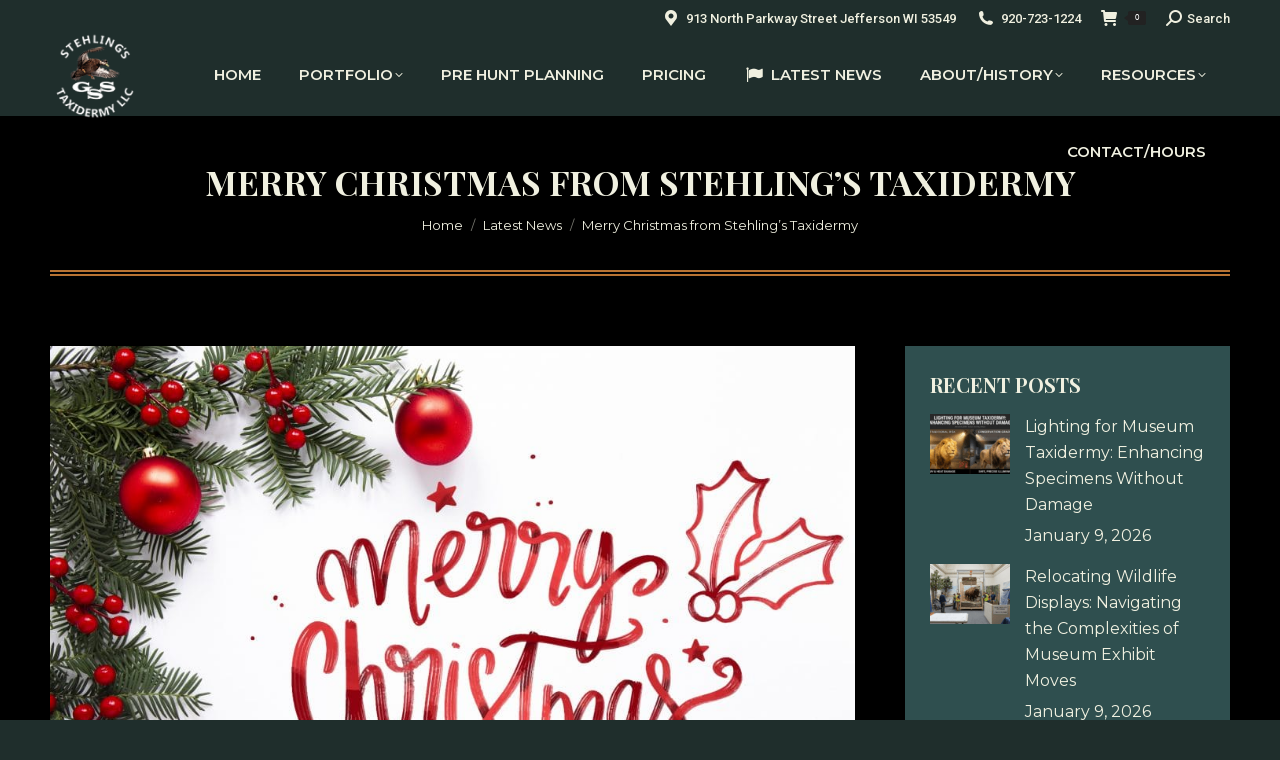

--- FILE ---
content_type: text/html; charset=UTF-8
request_url: https://taxidermyplanet.com/merry-christmas-from-stehlings-taxidermy/
body_size: 28189
content:
<!DOCTYPE html>
<!--[if !(IE 6) | !(IE 7) | !(IE 8)  ]><!-->
<html lang="en-US" class="no-js">
<!--<![endif]-->
<head>
	<meta charset="UTF-8" />
				<meta name="viewport" content="width=device-width, initial-scale=1, maximum-scale=1, user-scalable=0"/>
			<meta name="theme-color" content="#b87333"/>	<link rel="profile" href="https://gmpg.org/xfn/11" />
	<meta name='robots' content='index, follow, max-image-preview:large, max-snippet:-1, max-video-preview:-1' />
	<style>img:is([sizes="auto" i], [sizes^="auto," i]) { contain-intrinsic-size: 3000px 1500px }</style>
	
	<!-- This site is optimized with the Yoast SEO Premium plugin v18.7 (Yoast SEO v26.8) - https://yoast.com/product/yoast-seo-premium-wordpress/ -->
	<title>Merry Christmas from Stehling&#039;s Taxidermy - Stehling&#039;s Taxidermy</title>
	<link rel="canonical" href="https://taxidermyplanet.com/merry-christmas-from-stehlings-taxidermy/" />
	<meta property="og:locale" content="en_US" />
	<meta property="og:type" content="article" />
	<meta property="og:title" content="Merry Christmas from Stehling&#039;s Taxidermy" />
	<meta property="og:url" content="https://taxidermyplanet.com/merry-christmas-from-stehlings-taxidermy/" />
	<meta property="og:site_name" content="Stehling&#039;s Taxidermy" />
	<meta property="article:published_time" content="2020-12-24T12:57:04+00:00" />
	<meta property="article:modified_time" content="2020-12-24T13:05:07+00:00" />
	<meta property="og:image" content="https://taxidermyplanet.com/wp-content/uploads/2020/12/X_OAW.jpg" />
	<meta property="og:image:width" content="1024" />
	<meta property="og:image:height" content="683" />
	<meta property="og:image:type" content="image/jpeg" />
	<meta name="author" content="StehlingsTaxidermy" />
	<meta name="twitter:card" content="summary_large_image" />
	<script type="application/ld+json" class="yoast-schema-graph">{"@context":"https://schema.org","@graph":[{"@type":"Article","@id":"https://taxidermyplanet.com/merry-christmas-from-stehlings-taxidermy/#article","isPartOf":{"@id":"https://taxidermyplanet.com/merry-christmas-from-stehlings-taxidermy/"},"author":{"name":"StehlingsTaxidermy","@id":"https://taxidermyplanet.com/#/schema/person/9e34eef2c7dccfd8b20b7ea7b0fe0f44"},"headline":"Merry Christmas from Stehling&#8217;s Taxidermy","datePublished":"2020-12-24T12:57:04+00:00","dateModified":"2020-12-24T13:05:07+00:00","mainEntityOfPage":{"@id":"https://taxidermyplanet.com/merry-christmas-from-stehlings-taxidermy/"},"wordCount":50,"commentCount":0,"publisher":{"@id":"https://taxidermyplanet.com/#organization"},"image":{"@id":"https://taxidermyplanet.com/merry-christmas-from-stehlings-taxidermy/#primaryimage"},"thumbnailUrl":"https://taxidermyplanet.com/wp-content/uploads/2020/12/X_OAW.jpg","articleSection":["Latest News"],"inLanguage":"en-US","potentialAction":[{"@type":"CommentAction","name":"Comment","target":["https://taxidermyplanet.com/merry-christmas-from-stehlings-taxidermy/#respond"]}]},{"@type":"WebPage","@id":"https://taxidermyplanet.com/merry-christmas-from-stehlings-taxidermy/","url":"https://taxidermyplanet.com/merry-christmas-from-stehlings-taxidermy/","name":"Merry Christmas from Stehling's Taxidermy - Stehling&#039;s Taxidermy","isPartOf":{"@id":"https://taxidermyplanet.com/#website"},"primaryImageOfPage":{"@id":"https://taxidermyplanet.com/merry-christmas-from-stehlings-taxidermy/#primaryimage"},"image":{"@id":"https://taxidermyplanet.com/merry-christmas-from-stehlings-taxidermy/#primaryimage"},"thumbnailUrl":"https://taxidermyplanet.com/wp-content/uploads/2020/12/X_OAW.jpg","datePublished":"2020-12-24T12:57:04+00:00","dateModified":"2020-12-24T13:05:07+00:00","breadcrumb":{"@id":"https://taxidermyplanet.com/merry-christmas-from-stehlings-taxidermy/#breadcrumb"},"inLanguage":"en-US","potentialAction":[{"@type":"ReadAction","target":["https://taxidermyplanet.com/merry-christmas-from-stehlings-taxidermy/"]}]},{"@type":"ImageObject","inLanguage":"en-US","@id":"https://taxidermyplanet.com/merry-christmas-from-stehlings-taxidermy/#primaryimage","url":"https://taxidermyplanet.com/wp-content/uploads/2020/12/X_OAW.jpg","contentUrl":"https://taxidermyplanet.com/wp-content/uploads/2020/12/X_OAW.jpg","width":1024,"height":683,"caption":"Merry Christmas from Stehling's Taxidermy"},{"@type":"BreadcrumbList","@id":"https://taxidermyplanet.com/merry-christmas-from-stehlings-taxidermy/#breadcrumb","itemListElement":[{"@type":"ListItem","position":1,"name":"Home","item":"https://taxidermyplanet.com/"},{"@type":"ListItem","position":2,"name":"Latest News","item":"https://taxidermyplanet.com/latest-news/"},{"@type":"ListItem","position":3,"name":"Merry Christmas from Stehling&#8217;s Taxidermy"}]},{"@type":"WebSite","@id":"https://taxidermyplanet.com/#website","url":"https://taxidermyplanet.com/","name":"Stehling's Taxidermy","description":"Full service taxidermy studio located in Jefferson, Wisconsin","publisher":{"@id":"https://taxidermyplanet.com/#organization"},"potentialAction":[{"@type":"SearchAction","target":{"@type":"EntryPoint","urlTemplate":"https://taxidermyplanet.com/?s={search_term_string}"},"query-input":{"@type":"PropertyValueSpecification","valueRequired":true,"valueName":"search_term_string"}}],"inLanguage":"en-US"},{"@type":"Organization","@id":"https://taxidermyplanet.com/#organization","name":"Stehling's Taxidermy Planet","url":"https://taxidermyplanet.com/","logo":{"@type":"ImageObject","inLanguage":"en-US","@id":"https://taxidermyplanet.com/#/schema/logo/image/","url":"https://taxidermyplanet.com/wp-content/uploads/2023/10/stehlings-taxidermy-logo.jpg","contentUrl":"https://taxidermyplanet.com/wp-content/uploads/2023/10/stehlings-taxidermy-logo.jpg","width":962,"height":962,"caption":"Stehling's Taxidermy Planet"},"image":{"@id":"https://taxidermyplanet.com/#/schema/logo/image/"}},{"@type":"Person","@id":"https://taxidermyplanet.com/#/schema/person/9e34eef2c7dccfd8b20b7ea7b0fe0f44","name":"StehlingsTaxidermy","image":{"@type":"ImageObject","inLanguage":"en-US","@id":"https://taxidermyplanet.com/#/schema/person/image/","url":"https://secure.gravatar.com/avatar/79b935bd72581882dcdfb295bada42e7337527a50ce856d123f0eb94c810ec46?s=96&d=mm&r=g","contentUrl":"https://secure.gravatar.com/avatar/79b935bd72581882dcdfb295bada42e7337527a50ce856d123f0eb94c810ec46?s=96&d=mm&r=g","caption":"StehlingsTaxidermy"},"url":"https://taxidermyplanet.com/author/stehlingstaxidermy/"}]}</script>
	<!-- / Yoast SEO Premium plugin. -->


<link rel='dns-prefetch' href='//www.google.com' />
<link rel='dns-prefetch' href='//collect.commerce.godaddy.com' />
<link rel='dns-prefetch' href='//www.googletagmanager.com' />
<link rel='dns-prefetch' href='//fonts.googleapis.com' />
<link rel="alternate" type="application/rss+xml" title="Stehling&#039;s Taxidermy &raquo; Feed" href="https://taxidermyplanet.com/feed/" />
<script>
window._wpemojiSettings = {"baseUrl":"https:\/\/s.w.org\/images\/core\/emoji\/16.0.1\/72x72\/","ext":".png","svgUrl":"https:\/\/s.w.org\/images\/core\/emoji\/16.0.1\/svg\/","svgExt":".svg","source":{"concatemoji":"https:\/\/taxidermyplanet.com\/wp-includes\/js\/wp-emoji-release.min.js?ver=6.8.3"}};
/*! This file is auto-generated */
!function(s,n){var o,i,e;function c(e){try{var t={supportTests:e,timestamp:(new Date).valueOf()};sessionStorage.setItem(o,JSON.stringify(t))}catch(e){}}function p(e,t,n){e.clearRect(0,0,e.canvas.width,e.canvas.height),e.fillText(t,0,0);var t=new Uint32Array(e.getImageData(0,0,e.canvas.width,e.canvas.height).data),a=(e.clearRect(0,0,e.canvas.width,e.canvas.height),e.fillText(n,0,0),new Uint32Array(e.getImageData(0,0,e.canvas.width,e.canvas.height).data));return t.every(function(e,t){return e===a[t]})}function u(e,t){e.clearRect(0,0,e.canvas.width,e.canvas.height),e.fillText(t,0,0);for(var n=e.getImageData(16,16,1,1),a=0;a<n.data.length;a++)if(0!==n.data[a])return!1;return!0}function f(e,t,n,a){switch(t){case"flag":return n(e,"\ud83c\udff3\ufe0f\u200d\u26a7\ufe0f","\ud83c\udff3\ufe0f\u200b\u26a7\ufe0f")?!1:!n(e,"\ud83c\udde8\ud83c\uddf6","\ud83c\udde8\u200b\ud83c\uddf6")&&!n(e,"\ud83c\udff4\udb40\udc67\udb40\udc62\udb40\udc65\udb40\udc6e\udb40\udc67\udb40\udc7f","\ud83c\udff4\u200b\udb40\udc67\u200b\udb40\udc62\u200b\udb40\udc65\u200b\udb40\udc6e\u200b\udb40\udc67\u200b\udb40\udc7f");case"emoji":return!a(e,"\ud83e\udedf")}return!1}function g(e,t,n,a){var r="undefined"!=typeof WorkerGlobalScope&&self instanceof WorkerGlobalScope?new OffscreenCanvas(300,150):s.createElement("canvas"),o=r.getContext("2d",{willReadFrequently:!0}),i=(o.textBaseline="top",o.font="600 32px Arial",{});return e.forEach(function(e){i[e]=t(o,e,n,a)}),i}function t(e){var t=s.createElement("script");t.src=e,t.defer=!0,s.head.appendChild(t)}"undefined"!=typeof Promise&&(o="wpEmojiSettingsSupports",i=["flag","emoji"],n.supports={everything:!0,everythingExceptFlag:!0},e=new Promise(function(e){s.addEventListener("DOMContentLoaded",e,{once:!0})}),new Promise(function(t){var n=function(){try{var e=JSON.parse(sessionStorage.getItem(o));if("object"==typeof e&&"number"==typeof e.timestamp&&(new Date).valueOf()<e.timestamp+604800&&"object"==typeof e.supportTests)return e.supportTests}catch(e){}return null}();if(!n){if("undefined"!=typeof Worker&&"undefined"!=typeof OffscreenCanvas&&"undefined"!=typeof URL&&URL.createObjectURL&&"undefined"!=typeof Blob)try{var e="postMessage("+g.toString()+"("+[JSON.stringify(i),f.toString(),p.toString(),u.toString()].join(",")+"));",a=new Blob([e],{type:"text/javascript"}),r=new Worker(URL.createObjectURL(a),{name:"wpTestEmojiSupports"});return void(r.onmessage=function(e){c(n=e.data),r.terminate(),t(n)})}catch(e){}c(n=g(i,f,p,u))}t(n)}).then(function(e){for(var t in e)n.supports[t]=e[t],n.supports.everything=n.supports.everything&&n.supports[t],"flag"!==t&&(n.supports.everythingExceptFlag=n.supports.everythingExceptFlag&&n.supports[t]);n.supports.everythingExceptFlag=n.supports.everythingExceptFlag&&!n.supports.flag,n.DOMReady=!1,n.readyCallback=function(){n.DOMReady=!0}}).then(function(){return e}).then(function(){var e;n.supports.everything||(n.readyCallback(),(e=n.source||{}).concatemoji?t(e.concatemoji):e.wpemoji&&e.twemoji&&(t(e.twemoji),t(e.wpemoji)))}))}((window,document),window._wpemojiSettings);
</script>
<link rel='stylesheet' id='stripe-main-styles-css' href='https://taxidermyplanet.com/wp-content/mu-plugins/vendor/godaddy/mwc-core/assets/css/stripe-settings.css' media='all' />
<link rel='stylesheet' id='godaddy-payments-payinperson-main-styles-css' href='https://taxidermyplanet.com/wp-content/mu-plugins/vendor/godaddy/mwc-core/assets/css/pay-in-person-method.css' media='all' />
<style id='wp-emoji-styles-inline-css'>

	img.wp-smiley, img.emoji {
		display: inline !important;
		border: none !important;
		box-shadow: none !important;
		height: 1em !important;
		width: 1em !important;
		margin: 0 0.07em !important;
		vertical-align: -0.1em !important;
		background: none !important;
		padding: 0 !important;
	}
</style>
<link rel='stylesheet' id='wp-block-library-css' href='https://taxidermyplanet.com/wp-includes/css/dist/block-library/style.min.css?ver=6.8.3' media='all' />
<style id='wp-block-library-theme-inline-css'>
.wp-block-audio :where(figcaption){color:#555;font-size:13px;text-align:center}.is-dark-theme .wp-block-audio :where(figcaption){color:#ffffffa6}.wp-block-audio{margin:0 0 1em}.wp-block-code{border:1px solid #ccc;border-radius:4px;font-family:Menlo,Consolas,monaco,monospace;padding:.8em 1em}.wp-block-embed :where(figcaption){color:#555;font-size:13px;text-align:center}.is-dark-theme .wp-block-embed :where(figcaption){color:#ffffffa6}.wp-block-embed{margin:0 0 1em}.blocks-gallery-caption{color:#555;font-size:13px;text-align:center}.is-dark-theme .blocks-gallery-caption{color:#ffffffa6}:root :where(.wp-block-image figcaption){color:#555;font-size:13px;text-align:center}.is-dark-theme :root :where(.wp-block-image figcaption){color:#ffffffa6}.wp-block-image{margin:0 0 1em}.wp-block-pullquote{border-bottom:4px solid;border-top:4px solid;color:currentColor;margin-bottom:1.75em}.wp-block-pullquote cite,.wp-block-pullquote footer,.wp-block-pullquote__citation{color:currentColor;font-size:.8125em;font-style:normal;text-transform:uppercase}.wp-block-quote{border-left:.25em solid;margin:0 0 1.75em;padding-left:1em}.wp-block-quote cite,.wp-block-quote footer{color:currentColor;font-size:.8125em;font-style:normal;position:relative}.wp-block-quote:where(.has-text-align-right){border-left:none;border-right:.25em solid;padding-left:0;padding-right:1em}.wp-block-quote:where(.has-text-align-center){border:none;padding-left:0}.wp-block-quote.is-large,.wp-block-quote.is-style-large,.wp-block-quote:where(.is-style-plain){border:none}.wp-block-search .wp-block-search__label{font-weight:700}.wp-block-search__button{border:1px solid #ccc;padding:.375em .625em}:where(.wp-block-group.has-background){padding:1.25em 2.375em}.wp-block-separator.has-css-opacity{opacity:.4}.wp-block-separator{border:none;border-bottom:2px solid;margin-left:auto;margin-right:auto}.wp-block-separator.has-alpha-channel-opacity{opacity:1}.wp-block-separator:not(.is-style-wide):not(.is-style-dots){width:100px}.wp-block-separator.has-background:not(.is-style-dots){border-bottom:none;height:1px}.wp-block-separator.has-background:not(.is-style-wide):not(.is-style-dots){height:2px}.wp-block-table{margin:0 0 1em}.wp-block-table td,.wp-block-table th{word-break:normal}.wp-block-table :where(figcaption){color:#555;font-size:13px;text-align:center}.is-dark-theme .wp-block-table :where(figcaption){color:#ffffffa6}.wp-block-video :where(figcaption){color:#555;font-size:13px;text-align:center}.is-dark-theme .wp-block-video :where(figcaption){color:#ffffffa6}.wp-block-video{margin:0 0 1em}:root :where(.wp-block-template-part.has-background){margin-bottom:0;margin-top:0;padding:1.25em 2.375em}
</style>
<style id='classic-theme-styles-inline-css'>
/*! This file is auto-generated */
.wp-block-button__link{color:#fff;background-color:#32373c;border-radius:9999px;box-shadow:none;text-decoration:none;padding:calc(.667em + 2px) calc(1.333em + 2px);font-size:1.125em}.wp-block-file__button{background:#32373c;color:#fff;text-decoration:none}
</style>
<link rel='stylesheet' id='dashicons-css' href='https://taxidermyplanet.com/wp-includes/css/dashicons.min.css?ver=6.8.3' media='all' />
<style id='dashicons-inline-css'>
[data-font="Dashicons"]:before {font-family: 'Dashicons' !important;content: attr(data-icon) !important;speak: none !important;font-weight: normal !important;font-variant: normal !important;text-transform: none !important;line-height: 1 !important;font-style: normal !important;-webkit-font-smoothing: antialiased !important;-moz-osx-font-smoothing: grayscale !important;}
</style>
<link rel='stylesheet' id='essgrid-blocks-editor-css-css' href='https://taxidermyplanet.com/wp-content/plugins/essential-grid/public/includes/builders/gutenberg/build/index.css?ver=1766468523' media='all' />
<style id='global-styles-inline-css'>
:root{--wp--preset--aspect-ratio--square: 1;--wp--preset--aspect-ratio--4-3: 4/3;--wp--preset--aspect-ratio--3-4: 3/4;--wp--preset--aspect-ratio--3-2: 3/2;--wp--preset--aspect-ratio--2-3: 2/3;--wp--preset--aspect-ratio--16-9: 16/9;--wp--preset--aspect-ratio--9-16: 9/16;--wp--preset--color--black: #000000;--wp--preset--color--cyan-bluish-gray: #abb8c3;--wp--preset--color--white: #FFF;--wp--preset--color--pale-pink: #f78da7;--wp--preset--color--vivid-red: #cf2e2e;--wp--preset--color--luminous-vivid-orange: #ff6900;--wp--preset--color--luminous-vivid-amber: #fcb900;--wp--preset--color--light-green-cyan: #7bdcb5;--wp--preset--color--vivid-green-cyan: #00d084;--wp--preset--color--pale-cyan-blue: #8ed1fc;--wp--preset--color--vivid-cyan-blue: #0693e3;--wp--preset--color--vivid-purple: #9b51e0;--wp--preset--color--accent: #b87333;--wp--preset--color--dark-gray: #111;--wp--preset--color--light-gray: #767676;--wp--preset--gradient--vivid-cyan-blue-to-vivid-purple: linear-gradient(135deg,rgba(6,147,227,1) 0%,rgb(155,81,224) 100%);--wp--preset--gradient--light-green-cyan-to-vivid-green-cyan: linear-gradient(135deg,rgb(122,220,180) 0%,rgb(0,208,130) 100%);--wp--preset--gradient--luminous-vivid-amber-to-luminous-vivid-orange: linear-gradient(135deg,rgba(252,185,0,1) 0%,rgba(255,105,0,1) 100%);--wp--preset--gradient--luminous-vivid-orange-to-vivid-red: linear-gradient(135deg,rgba(255,105,0,1) 0%,rgb(207,46,46) 100%);--wp--preset--gradient--very-light-gray-to-cyan-bluish-gray: linear-gradient(135deg,rgb(238,238,238) 0%,rgb(169,184,195) 100%);--wp--preset--gradient--cool-to-warm-spectrum: linear-gradient(135deg,rgb(74,234,220) 0%,rgb(151,120,209) 20%,rgb(207,42,186) 40%,rgb(238,44,130) 60%,rgb(251,105,98) 80%,rgb(254,248,76) 100%);--wp--preset--gradient--blush-light-purple: linear-gradient(135deg,rgb(255,206,236) 0%,rgb(152,150,240) 100%);--wp--preset--gradient--blush-bordeaux: linear-gradient(135deg,rgb(254,205,165) 0%,rgb(254,45,45) 50%,rgb(107,0,62) 100%);--wp--preset--gradient--luminous-dusk: linear-gradient(135deg,rgb(255,203,112) 0%,rgb(199,81,192) 50%,rgb(65,88,208) 100%);--wp--preset--gradient--pale-ocean: linear-gradient(135deg,rgb(255,245,203) 0%,rgb(182,227,212) 50%,rgb(51,167,181) 100%);--wp--preset--gradient--electric-grass: linear-gradient(135deg,rgb(202,248,128) 0%,rgb(113,206,126) 100%);--wp--preset--gradient--midnight: linear-gradient(135deg,rgb(2,3,129) 0%,rgb(40,116,252) 100%);--wp--preset--font-size--small: 13px;--wp--preset--font-size--medium: 20px;--wp--preset--font-size--large: 36px;--wp--preset--font-size--x-large: 42px;--wp--preset--spacing--20: 0.44rem;--wp--preset--spacing--30: 0.67rem;--wp--preset--spacing--40: 1rem;--wp--preset--spacing--50: 1.5rem;--wp--preset--spacing--60: 2.25rem;--wp--preset--spacing--70: 3.38rem;--wp--preset--spacing--80: 5.06rem;--wp--preset--shadow--natural: 6px 6px 9px rgba(0, 0, 0, 0.2);--wp--preset--shadow--deep: 12px 12px 50px rgba(0, 0, 0, 0.4);--wp--preset--shadow--sharp: 6px 6px 0px rgba(0, 0, 0, 0.2);--wp--preset--shadow--outlined: 6px 6px 0px -3px rgba(255, 255, 255, 1), 6px 6px rgba(0, 0, 0, 1);--wp--preset--shadow--crisp: 6px 6px 0px rgba(0, 0, 0, 1);}:where(.is-layout-flex){gap: 0.5em;}:where(.is-layout-grid){gap: 0.5em;}body .is-layout-flex{display: flex;}.is-layout-flex{flex-wrap: wrap;align-items: center;}.is-layout-flex > :is(*, div){margin: 0;}body .is-layout-grid{display: grid;}.is-layout-grid > :is(*, div){margin: 0;}:where(.wp-block-columns.is-layout-flex){gap: 2em;}:where(.wp-block-columns.is-layout-grid){gap: 2em;}:where(.wp-block-post-template.is-layout-flex){gap: 1.25em;}:where(.wp-block-post-template.is-layout-grid){gap: 1.25em;}.has-black-color{color: var(--wp--preset--color--black) !important;}.has-cyan-bluish-gray-color{color: var(--wp--preset--color--cyan-bluish-gray) !important;}.has-white-color{color: var(--wp--preset--color--white) !important;}.has-pale-pink-color{color: var(--wp--preset--color--pale-pink) !important;}.has-vivid-red-color{color: var(--wp--preset--color--vivid-red) !important;}.has-luminous-vivid-orange-color{color: var(--wp--preset--color--luminous-vivid-orange) !important;}.has-luminous-vivid-amber-color{color: var(--wp--preset--color--luminous-vivid-amber) !important;}.has-light-green-cyan-color{color: var(--wp--preset--color--light-green-cyan) !important;}.has-vivid-green-cyan-color{color: var(--wp--preset--color--vivid-green-cyan) !important;}.has-pale-cyan-blue-color{color: var(--wp--preset--color--pale-cyan-blue) !important;}.has-vivid-cyan-blue-color{color: var(--wp--preset--color--vivid-cyan-blue) !important;}.has-vivid-purple-color{color: var(--wp--preset--color--vivid-purple) !important;}.has-black-background-color{background-color: var(--wp--preset--color--black) !important;}.has-cyan-bluish-gray-background-color{background-color: var(--wp--preset--color--cyan-bluish-gray) !important;}.has-white-background-color{background-color: var(--wp--preset--color--white) !important;}.has-pale-pink-background-color{background-color: var(--wp--preset--color--pale-pink) !important;}.has-vivid-red-background-color{background-color: var(--wp--preset--color--vivid-red) !important;}.has-luminous-vivid-orange-background-color{background-color: var(--wp--preset--color--luminous-vivid-orange) !important;}.has-luminous-vivid-amber-background-color{background-color: var(--wp--preset--color--luminous-vivid-amber) !important;}.has-light-green-cyan-background-color{background-color: var(--wp--preset--color--light-green-cyan) !important;}.has-vivid-green-cyan-background-color{background-color: var(--wp--preset--color--vivid-green-cyan) !important;}.has-pale-cyan-blue-background-color{background-color: var(--wp--preset--color--pale-cyan-blue) !important;}.has-vivid-cyan-blue-background-color{background-color: var(--wp--preset--color--vivid-cyan-blue) !important;}.has-vivid-purple-background-color{background-color: var(--wp--preset--color--vivid-purple) !important;}.has-black-border-color{border-color: var(--wp--preset--color--black) !important;}.has-cyan-bluish-gray-border-color{border-color: var(--wp--preset--color--cyan-bluish-gray) !important;}.has-white-border-color{border-color: var(--wp--preset--color--white) !important;}.has-pale-pink-border-color{border-color: var(--wp--preset--color--pale-pink) !important;}.has-vivid-red-border-color{border-color: var(--wp--preset--color--vivid-red) !important;}.has-luminous-vivid-orange-border-color{border-color: var(--wp--preset--color--luminous-vivid-orange) !important;}.has-luminous-vivid-amber-border-color{border-color: var(--wp--preset--color--luminous-vivid-amber) !important;}.has-light-green-cyan-border-color{border-color: var(--wp--preset--color--light-green-cyan) !important;}.has-vivid-green-cyan-border-color{border-color: var(--wp--preset--color--vivid-green-cyan) !important;}.has-pale-cyan-blue-border-color{border-color: var(--wp--preset--color--pale-cyan-blue) !important;}.has-vivid-cyan-blue-border-color{border-color: var(--wp--preset--color--vivid-cyan-blue) !important;}.has-vivid-purple-border-color{border-color: var(--wp--preset--color--vivid-purple) !important;}.has-vivid-cyan-blue-to-vivid-purple-gradient-background{background: var(--wp--preset--gradient--vivid-cyan-blue-to-vivid-purple) !important;}.has-light-green-cyan-to-vivid-green-cyan-gradient-background{background: var(--wp--preset--gradient--light-green-cyan-to-vivid-green-cyan) !important;}.has-luminous-vivid-amber-to-luminous-vivid-orange-gradient-background{background: var(--wp--preset--gradient--luminous-vivid-amber-to-luminous-vivid-orange) !important;}.has-luminous-vivid-orange-to-vivid-red-gradient-background{background: var(--wp--preset--gradient--luminous-vivid-orange-to-vivid-red) !important;}.has-very-light-gray-to-cyan-bluish-gray-gradient-background{background: var(--wp--preset--gradient--very-light-gray-to-cyan-bluish-gray) !important;}.has-cool-to-warm-spectrum-gradient-background{background: var(--wp--preset--gradient--cool-to-warm-spectrum) !important;}.has-blush-light-purple-gradient-background{background: var(--wp--preset--gradient--blush-light-purple) !important;}.has-blush-bordeaux-gradient-background{background: var(--wp--preset--gradient--blush-bordeaux) !important;}.has-luminous-dusk-gradient-background{background: var(--wp--preset--gradient--luminous-dusk) !important;}.has-pale-ocean-gradient-background{background: var(--wp--preset--gradient--pale-ocean) !important;}.has-electric-grass-gradient-background{background: var(--wp--preset--gradient--electric-grass) !important;}.has-midnight-gradient-background{background: var(--wp--preset--gradient--midnight) !important;}.has-small-font-size{font-size: var(--wp--preset--font-size--small) !important;}.has-medium-font-size{font-size: var(--wp--preset--font-size--medium) !important;}.has-large-font-size{font-size: var(--wp--preset--font-size--large) !important;}.has-x-large-font-size{font-size: var(--wp--preset--font-size--x-large) !important;}
:where(.wp-block-post-template.is-layout-flex){gap: 1.25em;}:where(.wp-block-post-template.is-layout-grid){gap: 1.25em;}
:where(.wp-block-columns.is-layout-flex){gap: 2em;}:where(.wp-block-columns.is-layout-grid){gap: 2em;}
:root :where(.wp-block-pullquote){font-size: 1.5em;line-height: 1.6;}
</style>
<link rel='stylesheet' id='sr7css-css' href='//taxidermyplanet.com/wp-content/plugins/revslider/public/css/sr7.css?ver=6.7.40' media='all' />
<style id='woocommerce-inline-inline-css'>
.woocommerce form .form-row .required { visibility: visible; }
</style>
<link rel='stylesheet' id='wp-components-css' href='https://taxidermyplanet.com/wp-includes/css/dist/components/style.min.css?ver=6.8.3' media='all' />
<link rel='stylesheet' id='godaddy-styles-css' href='https://taxidermyplanet.com/wp-content/mu-plugins/vendor/wpex/godaddy-launch/includes/Dependencies/GoDaddy/Styles/build/latest.css?ver=2.0.2' media='all' />
<link rel='stylesheet' id='passster-public-css' href='https://taxidermyplanet.com/wp-content/plugins/content-protector/assets/public/passster-public.min.css?ver=4.2.26' media='all' />
<link rel='stylesheet' id='the7-font-css' href='https://taxidermyplanet.com/wp-content/themes/dt-the7/fonts/icomoon-the7-font/icomoon-the7-font.min.css?ver=14.2.0' media='all' />
<link rel='stylesheet' id='the7-awesome-fonts-css' href='https://taxidermyplanet.com/wp-content/themes/dt-the7/fonts/FontAwesome/css/all.min.css?ver=14.2.0' media='all' />
<link rel='stylesheet' id='the7-awesome-fonts-back-css' href='https://taxidermyplanet.com/wp-content/themes/dt-the7/fonts/FontAwesome/back-compat.min.css?ver=14.2.0' media='all' />
<link rel='stylesheet' id='the7-Defaults-css' href='https://taxidermyplanet.com/wp-content/uploads/smile_fonts/Defaults/Defaults.css?ver=6.8.3' media='all' />
<link rel='stylesheet' id='tablepress-default-css' href='https://taxidermyplanet.com/wp-content/tablepress-combined.min.css?ver=37' media='all' />
<link rel='stylesheet' id='mwc-payments-payment-form-css' href='https://taxidermyplanet.com/wp-content/mu-plugins/vendor/godaddy/mwc-core/assets/css/payment-form.css' media='all' />
<link rel='stylesheet' id='js_composer_front-css' href='//taxidermyplanet.com/wp-content/uploads/js_composer/js_composer_front_custom.css?ver=8.7.2' media='all' />
<link rel='stylesheet' id='dt-web-fonts-css' href='https://fonts.googleapis.com/css?family=Roboto:400,500,600,700%7CPlus+Jakarta+Sans:400,400normal,600,700%7CRoboto+Condensed:400,600,700%7CMontserrat:400,400normal,600,600normal,700%7CPlayfair+Display:400,600,700%7COpen+Sans:400,600,700' media='all' />
<link rel='stylesheet' id='dt-main-css' href='https://taxidermyplanet.com/wp-content/themes/dt-the7/css/main.min.css?ver=14.2.0' media='all' />
<link rel='stylesheet' id='the7-custom-scrollbar-css' href='https://taxidermyplanet.com/wp-content/themes/dt-the7/lib/custom-scrollbar/custom-scrollbar.min.css?ver=14.2.0' media='all' />
<link rel='stylesheet' id='the7-wpbakery-css' href='https://taxidermyplanet.com/wp-content/themes/dt-the7/css/wpbakery.min.css?ver=14.2.0' media='all' />
<link rel='stylesheet' id='the7-core-css' href='https://taxidermyplanet.com/wp-content/plugins/dt-the7-core/assets/css/post-type.min.css?ver=2.7.12' media='all' />
<link rel='stylesheet' id='the7-css-vars-css' href='https://taxidermyplanet.com/wp-content/uploads/the7-css/css-vars.css?ver=8962fae5de8b' media='all' />
<link rel='stylesheet' id='dt-custom-css' href='https://taxidermyplanet.com/wp-content/uploads/the7-css/custom.css?ver=8962fae5de8b' media='all' />
<link rel='stylesheet' id='wc-dt-custom-css' href='https://taxidermyplanet.com/wp-content/uploads/the7-css/compatibility/wc-dt-custom.css?ver=8962fae5de8b' media='all' />
<link rel='stylesheet' id='dt-media-css' href='https://taxidermyplanet.com/wp-content/uploads/the7-css/media.css?ver=8962fae5de8b' media='all' />
<link rel='stylesheet' id='the7-mega-menu-css' href='https://taxidermyplanet.com/wp-content/uploads/the7-css/mega-menu.css?ver=8962fae5de8b' media='all' />
<link rel='stylesheet' id='the7-elements-albums-portfolio-css' href='https://taxidermyplanet.com/wp-content/uploads/the7-css/the7-elements-albums-portfolio.css?ver=8962fae5de8b' media='all' />
<link rel='stylesheet' id='the7-elements-css' href='https://taxidermyplanet.com/wp-content/uploads/the7-css/post-type-dynamic.css?ver=8962fae5de8b' media='all' />
<link rel='stylesheet' id='tp-fontello-css' href='https://taxidermyplanet.com/wp-content/plugins/essential-grid/public/assets/font/fontello/css/fontello.css?ver=3.1.10' media='all' />
<link rel='stylesheet' id='esg-plugin-settings-css' href='https://taxidermyplanet.com/wp-content/plugins/essential-grid/public/assets/css/settings.css?ver=3.1.10' media='all' />
<link rel='stylesheet' id='tp-barlow-condensed-css' href='https://fonts.googleapis.com/css?family=Barlow+Condensed%3A100%2C200%2C300%2C400%2C500%2C600%2C700&#038;ver=1.1.6' media='all' />
<link rel='stylesheet' id='tp-open-sans-css' href='https://fonts.googleapis.com/css?family=Open+Sans%3A300%2C400%2C600%2C700%2C800&#038;ver=1.1.6' media='all' />
<link rel='stylesheet' id='style-css' href='https://taxidermyplanet.com/wp-content/themes/dt-the7-child/style.css?ver=14.2.0' media='all' />
<script src="https://taxidermyplanet.com/wp-includes/js/jquery/jquery.min.js?ver=3.7.1" id="jquery-core-js"></script>
<script src="https://taxidermyplanet.com/wp-includes/js/jquery/jquery-migrate.min.js?ver=3.4.1" id="jquery-migrate-js"></script>
<script src="https://taxidermyplanet.com/wp-content/plugins/recaptcha-woo/js/rcfwc.js?ver=1.0" id="rcfwc-js-js" defer data-wp-strategy="defer"></script>
<script src="https://www.google.com/recaptcha/api.js?hl=en_US" id="recaptcha-js" defer data-wp-strategy="defer"></script>
<script id="tp-tools-js-before">
window.ESG ??={};ESG.E ??={};ESG.E.site_url='https://taxidermyplanet.com';ESG.E.plugin_url='https://taxidermyplanet.com/wp-content/plugins/essential-grid/';ESG.E.ajax_url='https://taxidermyplanet.com/wp-admin/admin-ajax.php';ESG.E.nonce='802e68fc4a';ESG.E.tptools=false;ESG.E.waitTptFunc ??=[];ESG.F ??={};ESG.F.waitTpt=() =>{if ( typeof jQuery==='undefined' ||!window?._tpt?.regResource ||!ESG?.E?.plugin_url ||(!ESG.E.tptools && !window?.SR7?.E?.plugin_url) ) return setTimeout(ESG.F.waitTpt,29);if (!window._tpt.gsap) window._tpt.regResource({id:'tpgsap',url:ESG.E.tptools && ESG.E.plugin_url+'public/assets/js/libs/tpgsap.js' ||SR7.E.plugin_url + 'public/js/libs/tpgsap.js'});_tpt.checkResources(['tpgsap']).then(() =>{if (window.tpGS && !_tpt?.Back){_tpt.eases=tpGS.eases;Object.keys(_tpt.eases).forEach((e) => {_tpt[e] ===undefined && (_tpt[e]=tpGS[e])});}ESG.E.waitTptFunc.forEach((f) =>{typeof f ==='function' && f();});ESG.E.waitTptFunc=[];});}
</script>
<script src="//taxidermyplanet.com/wp-content/plugins/revslider/public/js/libs/tptools.js?ver=6.7.40" id="tp-tools-js" async data-wp-strategy="async"></script>
<script src="//taxidermyplanet.com/wp-content/plugins/revslider/public/js/sr7.js?ver=6.7.40" id="sr7-js" async data-wp-strategy="async"></script>
<script src="https://taxidermyplanet.com/wp-content/plugins/woocommerce/assets/js/jquery-blockui/jquery.blockUI.min.js?ver=2.7.0-wc.10.4.3" id="wc-jquery-blockui-js" data-wp-strategy="defer"></script>
<script id="wc-add-to-cart-js-extra">
var wc_add_to_cart_params = {"ajax_url":"\/wp-admin\/admin-ajax.php","wc_ajax_url":"\/?wc-ajax=%%endpoint%%","i18n_view_cart":"View cart","cart_url":"https:\/\/taxidermyplanet.com\/cart\/","is_cart":"","cart_redirect_after_add":"no"};
</script>
<script src="https://taxidermyplanet.com/wp-content/plugins/woocommerce/assets/js/frontend/add-to-cart.min.js?ver=10.4.3" id="wc-add-to-cart-js" data-wp-strategy="defer"></script>
<script src="https://taxidermyplanet.com/wp-content/plugins/woocommerce/assets/js/js-cookie/js.cookie.min.js?ver=2.1.4-wc.10.4.3" id="wc-js-cookie-js" defer data-wp-strategy="defer"></script>
<script id="woocommerce-js-extra">
var woocommerce_params = {"ajax_url":"\/wp-admin\/admin-ajax.php","wc_ajax_url":"\/?wc-ajax=%%endpoint%%","i18n_password_show":"Show password","i18n_password_hide":"Hide password"};
</script>
<script src="https://taxidermyplanet.com/wp-content/plugins/woocommerce/assets/js/frontend/woocommerce.min.js?ver=10.4.3" id="woocommerce-js" defer data-wp-strategy="defer"></script>
<script src="https://taxidermyplanet.com/wp-includes/js/dist/hooks.min.js?ver=4d63a3d491d11ffd8ac6" id="wp-hooks-js"></script>
<script src="https://taxidermyplanet.com/wp-includes/js/dist/i18n.min.js?ver=5e580eb46a90c2b997e6" id="wp-i18n-js"></script>
<script id="wp-i18n-js-after">
wp.i18n.setLocaleData( { 'text direction\u0004ltr': [ 'ltr' ] } );
</script>
<script src="https://taxidermyplanet.com/wp-includes/js/dist/vendor/wp-polyfill.min.js?ver=3.15.0" id="wp-polyfill-js"></script>
<script src="https://taxidermyplanet.com/wp-includes/js/dist/url.min.js?ver=c2964167dfe2477c14ea" id="wp-url-js"></script>
<script src="https://taxidermyplanet.com/wp-includes/js/dist/api-fetch.min.js?ver=3623a576c78df404ff20" id="wp-api-fetch-js"></script>
<script id="wp-api-fetch-js-after">
wp.apiFetch.use( wp.apiFetch.createRootURLMiddleware( "https://taxidermyplanet.com/wp-json/" ) );
wp.apiFetch.nonceMiddleware = wp.apiFetch.createNonceMiddleware( "19297205cd" );
wp.apiFetch.use( wp.apiFetch.nonceMiddleware );
wp.apiFetch.use( wp.apiFetch.mediaUploadMiddleware );
wp.apiFetch.nonceEndpoint = "https://taxidermyplanet.com/wp-admin/admin-ajax.php?action=rest-nonce";
</script>
<script src="https://taxidermyplanet.com/wp-content/plugins/content-protector/assets/public/cookie.js?ver=4.2.26" id="passster-cookie-js"></script>
<script id="passster-public-js-extra">
var ps_ajax = {"ajax_url":"https:\/\/taxidermyplanet.com\/wp-admin\/admin-ajax.php","nonce":"b66d54bd97","hash_nonce":"160bc7c754","logout_nonce":"19bafdd408","post_id":"12058","shortcodes":[],"permalink":"https:\/\/taxidermyplanet.com\/merry-christmas-from-stehlings-taxidermy\/","cookie_duration_unit":"days","cookie_duration":"2","disable_cookie":"","unlock_mode":"1"};
</script>
<script src="https://taxidermyplanet.com/wp-content/plugins/content-protector/assets/public/passster-public.min.js?ver=4.2.26" id="passster-public-js"></script>
<script src="https://taxidermyplanet.com/wp-content/plugins/js_composer/assets/js/vendors/woocommerce-add-to-cart.js?ver=8.7.2" id="vc_woocommerce-add-to-cart-js-js"></script>
<script id="WCPAY_ASSETS-js-extra">
var wcpayAssets = {"url":"https:\/\/taxidermyplanet.com\/wp-content\/plugins\/woocommerce-payments\/dist\/"};
</script>
<script src="https://collect.commerce.godaddy.com/sdk.js" id="poynt-collect-sdk-js"></script>
<script id="mwc-payments-poynt-payment-form-js-extra">
var poyntPaymentFormI18n = {"errorMessages":{"genericError":"An error occurred, please try again or try an alternate form of payment.","missingCardDetails":"Missing card details.","missingBillingDetails":"Missing billing details."}};
</script>
<script src="https://taxidermyplanet.com/wp-content/mu-plugins/vendor/godaddy/mwc-core/assets/js/payments/frontend/poynt.js" id="mwc-payments-poynt-payment-form-js"></script>
<script id="dt-above-fold-js-extra">
var dtLocal = {"themeUrl":"https:\/\/taxidermyplanet.com\/wp-content\/themes\/dt-the7","passText":"To view this protected post, enter the password below:","moreButtonText":{"loading":"Loading...","loadMore":"Load more"},"postID":"12058","ajaxurl":"https:\/\/taxidermyplanet.com\/wp-admin\/admin-ajax.php","REST":{"baseUrl":"https:\/\/taxidermyplanet.com\/wp-json\/the7\/v1","endpoints":{"sendMail":"\/send-mail"}},"contactMessages":{"required":"One or more fields have an error. Please check and try again.","terms":"Please accept the privacy policy.","fillTheCaptchaError":"Please, fill the captcha."},"captchaSiteKey":"","ajaxNonce":"5123481d09","pageData":"","themeSettings":{"smoothScroll":"off","lazyLoading":false,"desktopHeader":{"height":80},"ToggleCaptionEnabled":"disabled","ToggleCaption":"Navigation","floatingHeader":{"showAfter":160,"showMenu":true,"height":80,"logo":{"showLogo":true,"html":"<img class=\" preload-me\" src=\"https:\/\/taxidermyplanet.com\/wp-content\/uploads\/2018\/01\/tinypiclogowatermark-e1684261779250.png\" srcset=\"https:\/\/taxidermyplanet.com\/wp-content\/uploads\/2018\/01\/tinypiclogowatermark-e1684261779250.png 100w\" width=\"100\" height=\"100\"   sizes=\"100px\" alt=\"Stehling&#039;s Taxidermy\" \/>","url":"https:\/\/taxidermyplanet.com\/"}},"topLine":{"floatingTopLine":{"logo":{"showLogo":false,"html":""}}},"mobileHeader":{"firstSwitchPoint":1100,"secondSwitchPoint":778,"firstSwitchPointHeight":80,"secondSwitchPointHeight":80,"mobileToggleCaptionEnabled":"disabled","mobileToggleCaption":"Menu"},"stickyMobileHeaderFirstSwitch":{"logo":{"html":"<img class=\" preload-me\" src=\"https:\/\/taxidermyplanet.com\/wp-content\/uploads\/2018\/01\/tinypiclogowatermark-e1684261779250.png\" srcset=\"https:\/\/taxidermyplanet.com\/wp-content\/uploads\/2018\/01\/tinypiclogowatermark-e1684261779250.png 100w\" width=\"100\" height=\"100\"   sizes=\"100px\" alt=\"Stehling&#039;s Taxidermy\" \/>"}},"stickyMobileHeaderSecondSwitch":{"logo":{"html":"<img class=\" preload-me\" src=\"https:\/\/taxidermyplanet.com\/wp-content\/uploads\/2018\/01\/tinypiclogowatermark-e1684261779250.png\" srcset=\"https:\/\/taxidermyplanet.com\/wp-content\/uploads\/2018\/01\/tinypiclogowatermark-e1684261779250.png 100w\" width=\"100\" height=\"100\"   sizes=\"100px\" alt=\"Stehling&#039;s Taxidermy\" \/>"}},"sidebar":{"switchPoint":992},"boxedWidth":"1340px"},"VCMobileScreenWidth":"778","wcCartFragmentHash":"85da0821ea975e4781f39411a2d8e883"};
var dtShare = {"shareButtonText":{"facebook":"Share on Facebook","twitter":"Share on X","pinterest":"Pin it","linkedin":"Share on Linkedin","whatsapp":"Share on Whatsapp"},"overlayOpacity":"85"};
</script>
<script src="https://taxidermyplanet.com/wp-content/themes/dt-the7/js/above-the-fold.min.js?ver=14.2.0" id="dt-above-fold-js"></script>
<script src="https://taxidermyplanet.com/wp-content/themes/dt-the7/js/compatibility/woocommerce/woocommerce.min.js?ver=14.2.0" id="dt-woocommerce-js"></script>

<!-- Google tag (gtag.js) snippet added by Site Kit -->
<!-- Google Analytics snippet added by Site Kit -->
<script src="https://www.googletagmanager.com/gtag/js?id=G-EH5ZJN1117" id="google_gtagjs-js" async></script>
<script id="google_gtagjs-js-after">
window.dataLayer = window.dataLayer || [];function gtag(){dataLayer.push(arguments);}
gtag("set","linker",{"domains":["taxidermyplanet.com"]});
gtag("js", new Date());
gtag("set", "developer_id.dZTNiMT", true);
gtag("config", "G-EH5ZJN1117");
</script>
<script></script><link rel="https://api.w.org/" href="https://taxidermyplanet.com/wp-json/" /><link rel="alternate" title="JSON" type="application/json" href="https://taxidermyplanet.com/wp-json/wp/v2/posts/12058" /><link rel="EditURI" type="application/rsd+xml" title="RSD" href="https://taxidermyplanet.com/xmlrpc.php?rsd" />
<link rel='shortlink' href='https://taxidermyplanet.com/?p=12058' />
<link rel="alternate" title="oEmbed (JSON)" type="application/json+oembed" href="https://taxidermyplanet.com/wp-json/oembed/1.0/embed?url=https%3A%2F%2Ftaxidermyplanet.com%2Fmerry-christmas-from-stehlings-taxidermy%2F" />
<link rel="alternate" title="oEmbed (XML)" type="text/xml+oembed" href="https://taxidermyplanet.com/wp-json/oembed/1.0/embed?url=https%3A%2F%2Ftaxidermyplanet.com%2Fmerry-christmas-from-stehlings-taxidermy%2F&#038;format=xml" />
<meta name="generator" content="Site Kit by Google 1.170.0" />		<script>
			if ('undefined' === typeof _affirm_config) {
				var _affirm_config = {
					public_api_key: "114K2DPQ95BJAAGW",
					script: "https://www.affirm.com/js/v2/affirm.js",
					locale: "en_US",
					country_code: "USA",

				};
				(function(l, g, m, e, a, f, b) {
					var d, c = l[m] || {},
						h = document.createElement(f),
						n = document.getElementsByTagName(f)[0],
						k = function(a, b, c) {
							return function() {
								a[b]._.push([c, arguments])
							}
						};
					c[e] = k(c, e, "set");
					d = c[e];
					c[a] = {};
					c[a]._ = [];
					d._ = [];
					c[a][b] = k(c, a, b);
					a = 0;
					for (
						b = "set add save post open " +
							"empty reset on off trigger ready setProduct"
							.split(" ");
						a < b.length; a++
					) d[b[a]] = k(c, e, b[a]);
					a = 0;
					for (b = ["get", "token", "url", "items"]; a < b.length; a++)
						d[b[a]] = function() {};
					h.async = !0;
					h.src = g[f];
					n.parentNode.insertBefore(h, n);
					delete g[f];
					d(g);
					l[m] = c
				})(
					window,
					_affirm_config,
					"affirm",
					"checkout",
					"ui",
					"script",
					"ready"
				);
			}
		</script>
		        <style>
            .passster-form {
                max-width: 700px !important;
                        }

            .passster-form > form {
                background: #FAFAFA;
                padding: 20px 20px 20px 20px;
                margin: 0px 0px 0px 0px;
                border-radius: 0px;
            }

            .passster-form .ps-form-headline {
                font-size: 24px;
                font-weight: 500;
                color: #6804cc;
            }

            .passster-form p {
                font-size: 16px;
                font-weight: 300;
                color: #000;
            }

            .passster-submit, .passster-submit-recaptcha,
			.passster-submit, .passster-submit-turnstile {
                background: #6804cc;
                padding: 10px 10px 10px 10px;
                margin: 0px 0px 0px 0px;
                border-radius: 0px;
                font-size: 12px;
                font-weight: 400;
                color: #fff;
            }

            .passster-submit:hover, .passster-submit-recaptcha:hover,
            .passster-submit:hover, .passster-submit-turnstile:hover {
                background: #000;
                color: #fff;
            }
        </style>
			<noscript><style>.woocommerce-product-gallery{ opacity: 1 !important; }</style></noscript>
	<meta name="generator" content="Powered by WPBakery Page Builder - drag and drop page builder for WordPress."/>
<link rel="preconnect" href="https://fonts.googleapis.com">
<link rel="preconnect" href="https://fonts.gstatic.com/" crossorigin>
<meta name="generator" content="Powered by Slider Revolution 6.7.40 - responsive, Mobile-Friendly Slider Plugin for WordPress with comfortable drag and drop interface." />
<script>
	window._tpt			??= {};
	window.SR7			??= {};
	_tpt.R				??= {};
	_tpt.R.fonts		??= {};
	_tpt.R.fonts.customFonts??= {};
	SR7.devMode			=  false;
	SR7.F 				??= {};
	SR7.G				??= {};
	SR7.LIB				??= {};
	SR7.E				??= {};
	SR7.E.gAddons		??= {};
	SR7.E.php 			??= {};
	SR7.E.nonce			= 'eaf1e83ddc';
	SR7.E.ajaxurl		= 'https://taxidermyplanet.com/wp-admin/admin-ajax.php';
	SR7.E.resturl		= 'https://taxidermyplanet.com/wp-json/';
	SR7.E.slug_path		= 'revslider/revslider.php';
	SR7.E.slug			= 'revslider';
	SR7.E.plugin_url	= 'https://taxidermyplanet.com/wp-content/plugins/revslider/';
	SR7.E.wp_plugin_url = 'https://taxidermyplanet.com/wp-content/plugins/';
	SR7.E.revision		= '6.7.40';
	SR7.E.fontBaseUrl	= '//fonts.googleapis.com/css2?family=';
	SR7.G.breakPoints 	= [1240,1024,778,480];
	SR7.G.fSUVW 		= false;
	SR7.E.modules 		= ['module','page','slide','layer','draw','animate','srtools','canvas','defaults','carousel','navigation','media','modifiers','migration'];
	SR7.E.libs 			= ['WEBGL'];
	SR7.E.css 			= ['csslp','cssbtns','cssfilters','cssnav','cssmedia'];
	SR7.E.resources		= {};
	SR7.E.ytnc			= false;
	SR7.JSON			??= {};
/*! Slider Revolution 7.0 - Page Processor */
!function(){"use strict";window.SR7??={},window._tpt??={},SR7.version="Slider Revolution 6.7.16",_tpt.getMobileZoom=()=>_tpt.is_mobile?document.documentElement.clientWidth/window.innerWidth:1,_tpt.getWinDim=function(t){_tpt.screenHeightWithUrlBar??=window.innerHeight;let e=SR7.F?.modal?.visible&&SR7.M[SR7.F.module.getIdByAlias(SR7.F.modal.requested)];_tpt.scrollBar=window.innerWidth!==document.documentElement.clientWidth||e&&window.innerWidth!==e.c.module.clientWidth,_tpt.winW=_tpt.getMobileZoom()*window.innerWidth-(_tpt.scrollBar||"prepare"==t?_tpt.scrollBarW??_tpt.mesureScrollBar():0),_tpt.winH=_tpt.getMobileZoom()*window.innerHeight,_tpt.winWAll=document.documentElement.clientWidth},_tpt.getResponsiveLevel=function(t,e){return SR7.G.fSUVW?_tpt.closestGE(t,window.innerWidth):_tpt.closestGE(t,_tpt.winWAll)},_tpt.mesureScrollBar=function(){let t=document.createElement("div");return t.className="RSscrollbar-measure",t.style.width="100px",t.style.height="100px",t.style.overflow="scroll",t.style.position="absolute",t.style.top="-9999px",document.body.appendChild(t),_tpt.scrollBarW=t.offsetWidth-t.clientWidth,document.body.removeChild(t),_tpt.scrollBarW},_tpt.loadCSS=async function(t,e,s){return s?_tpt.R.fonts.required[e].status=1:(_tpt.R[e]??={},_tpt.R[e].status=1),new Promise(((i,n)=>{if(_tpt.isStylesheetLoaded(t))s?_tpt.R.fonts.required[e].status=2:_tpt.R[e].status=2,i();else{const o=document.createElement("link");o.rel="stylesheet";let l="text",r="css";o["type"]=l+"/"+r,o.href=t,o.onload=()=>{s?_tpt.R.fonts.required[e].status=2:_tpt.R[e].status=2,i()},o.onerror=()=>{s?_tpt.R.fonts.required[e].status=3:_tpt.R[e].status=3,n(new Error(`Failed to load CSS: ${t}`))},document.head.appendChild(o)}}))},_tpt.addContainer=function(t){const{tag:e="div",id:s,class:i,datas:n,textContent:o,iHTML:l}=t,r=document.createElement(e);if(s&&""!==s&&(r.id=s),i&&""!==i&&(r.className=i),n)for(const[t,e]of Object.entries(n))"style"==t?r.style.cssText=e:r.setAttribute(`data-${t}`,e);return o&&(r.textContent=o),l&&(r.innerHTML=l),r},_tpt.collector=function(){return{fragment:new DocumentFragment,add(t){var e=_tpt.addContainer(t);return this.fragment.appendChild(e),e},append(t){t.appendChild(this.fragment)}}},_tpt.isStylesheetLoaded=function(t){let e=t.split("?")[0];return Array.from(document.querySelectorAll('link[rel="stylesheet"], link[rel="preload"]')).some((t=>t.href.split("?")[0]===e))},_tpt.preloader={requests:new Map,preloaderTemplates:new Map,show:function(t,e){if(!e||!t)return;const{type:s,color:i}=e;if(s<0||"off"==s)return;const n=`preloader_${s}`;let o=this.preloaderTemplates.get(n);o||(o=this.build(s,i),this.preloaderTemplates.set(n,o)),this.requests.has(t)||this.requests.set(t,{count:0});const l=this.requests.get(t);clearTimeout(l.timer),l.count++,1===l.count&&(l.timer=setTimeout((()=>{l.preloaderClone=o.cloneNode(!0),l.anim&&l.anim.kill(),void 0!==_tpt.gsap?l.anim=_tpt.gsap.fromTo(l.preloaderClone,1,{opacity:0},{opacity:1}):l.preloaderClone.classList.add("sr7-fade-in"),t.appendChild(l.preloaderClone)}),150))},hide:function(t){if(!this.requests.has(t))return;const e=this.requests.get(t);e.count--,e.count<0&&(e.count=0),e.anim&&e.anim.kill(),0===e.count&&(clearTimeout(e.timer),e.preloaderClone&&(e.preloaderClone.classList.remove("sr7-fade-in"),e.anim=_tpt.gsap.to(e.preloaderClone,.3,{opacity:0,onComplete:function(){e.preloaderClone.remove()}})))},state:function(t){if(!this.requests.has(t))return!1;return this.requests.get(t).count>0},build:(t,e="#ffffff",s="")=>{if(t<0||"off"===t)return null;const i=parseInt(t);if(t="prlt"+i,isNaN(i))return null;if(_tpt.loadCSS(SR7.E.plugin_url+"public/css/preloaders/t"+i+".css","preloader_"+t),isNaN(i)||i<6){const n=`background-color:${e}`,o=1===i||2==i?n:"",l=3===i||4==i?n:"",r=_tpt.collector();["dot1","dot2","bounce1","bounce2","bounce3"].forEach((t=>r.add({tag:"div",class:t,datas:{style:l}})));const d=_tpt.addContainer({tag:"sr7-prl",class:`${t} ${s}`,datas:{style:o}});return r.append(d),d}{let n={};if(7===i){let t;e.startsWith("#")?(t=e.replace("#",""),t=`rgba(${parseInt(t.substring(0,2),16)}, ${parseInt(t.substring(2,4),16)}, ${parseInt(t.substring(4,6),16)}, `):e.startsWith("rgb")&&(t=e.slice(e.indexOf("(")+1,e.lastIndexOf(")")).split(",").map((t=>t.trim())),t=`rgba(${t[0]}, ${t[1]}, ${t[2]}, `),t&&(n.style=`border-top-color: ${t}0.65); border-bottom-color: ${t}0.15); border-left-color: ${t}0.65); border-right-color: ${t}0.15)`)}else 12===i&&(n.style=`background:${e}`);const o=[10,0,4,2,5,9,0,4,4,2][i-6],l=_tpt.collector(),r=l.add({tag:"div",class:"sr7-prl-inner",datas:n});Array.from({length:o}).forEach((()=>r.appendChild(l.add({tag:"span",datas:{style:`background:${e}`}}))));const d=_tpt.addContainer({tag:"sr7-prl",class:`${t} ${s}`});return l.append(d),d}}},SR7.preLoader={show:(t,e)=>{"off"!==(SR7.M[t]?.settings?.pLoader?.type??"off")&&_tpt.preloader.show(e||SR7.M[t].c.module,SR7.M[t]?.settings?.pLoader??{color:"#fff",type:10})},hide:(t,e)=>{"off"!==(SR7.M[t]?.settings?.pLoader?.type??"off")&&_tpt.preloader.hide(e||SR7.M[t].c.module)},state:(t,e)=>_tpt.preloader.state(e||SR7.M[t].c.module)},_tpt.prepareModuleHeight=function(t){window.SR7.M??={},window.SR7.M[t.id]??={},"ignore"==t.googleFont&&(SR7.E.ignoreGoogleFont=!0);let e=window.SR7.M[t.id];if(null==_tpt.scrollBarW&&_tpt.mesureScrollBar(),e.c??={},e.states??={},e.settings??={},e.settings.size??={},t.fixed&&(e.settings.fixed=!0),e.c.module=document.querySelector("sr7-module#"+t.id),e.c.adjuster=e.c.module.getElementsByTagName("sr7-adjuster")[0],e.c.content=e.c.module.getElementsByTagName("sr7-content")[0],"carousel"==t.type&&(e.c.carousel=e.c.content.getElementsByTagName("sr7-carousel")[0]),null==e.c.module||null==e.c.module)return;t.plType&&t.plColor&&(e.settings.pLoader={type:t.plType,color:t.plColor}),void 0===t.plType||"off"===t.plType||SR7.preLoader.state(t.id)&&SR7.preLoader.state(t.id,e.c.module)||SR7.preLoader.show(t.id,e.c.module),_tpt.winW||_tpt.getWinDim("prepare"),_tpt.getWinDim();let s=""+e.c.module.dataset?.modal;"modal"==s||"true"==s||"undefined"!==s&&"false"!==s||(e.settings.size.fullWidth=t.size.fullWidth,e.LEV??=_tpt.getResponsiveLevel(window.SR7.G.breakPoints,t.id),t.vpt=_tpt.fillArray(t.vpt,5),e.settings.vPort=t.vpt[e.LEV],void 0!==t.el&&"720"==t.el[4]&&t.gh[4]!==t.el[4]&&"960"==t.el[3]&&t.gh[3]!==t.el[3]&&"768"==t.el[2]&&t.gh[2]!==t.el[2]&&delete t.el,e.settings.size.height=null==t.el||null==t.el[e.LEV]||0==t.el[e.LEV]||"auto"==t.el[e.LEV]?_tpt.fillArray(t.gh,5,-1):_tpt.fillArray(t.el,5,-1),e.settings.size.width=_tpt.fillArray(t.gw,5,-1),e.settings.size.minHeight=_tpt.fillArray(t.mh??[0],5,-1),e.cacheSize={fullWidth:e.settings.size?.fullWidth,fullHeight:e.settings.size?.fullHeight},void 0!==t.off&&(t.off?.t&&(e.settings.size.m??={})&&(e.settings.size.m.t=t.off.t),t.off?.b&&(e.settings.size.m??={})&&(e.settings.size.m.b=t.off.b),t.off?.l&&(e.settings.size.p??={})&&(e.settings.size.p.l=t.off.l),t.off?.r&&(e.settings.size.p??={})&&(e.settings.size.p.r=t.off.r),e.offsetPrepared=!0),_tpt.updatePMHeight(t.id,t,!0))},_tpt.updatePMHeight=(t,e,s)=>{let i=SR7.M[t];var n=i.settings.size.fullWidth?_tpt.winW:i.c.module.parentNode.offsetWidth;n=0===n||isNaN(n)?_tpt.winW:n;let o=i.settings.size.width[i.LEV]||i.settings.size.width[i.LEV++]||i.settings.size.width[i.LEV--]||n,l=i.settings.size.height[i.LEV]||i.settings.size.height[i.LEV++]||i.settings.size.height[i.LEV--]||0,r=i.settings.size.minHeight[i.LEV]||i.settings.size.minHeight[i.LEV++]||i.settings.size.minHeight[i.LEV--]||0;if(l="auto"==l?0:l,l=parseInt(l),"carousel"!==e.type&&(n-=parseInt(e.onw??0)||0),i.MP=!i.settings.size.fullWidth&&n<o||_tpt.winW<o?Math.min(1,n/o):1,e.size.fullScreen||e.size.fullHeight){let t=parseInt(e.fho)||0,s=(""+e.fho).indexOf("%")>-1;e.newh=_tpt.winH-(s?_tpt.winH*t/100:t)}else e.newh=i.MP*Math.max(l,r);if(e.newh+=(parseInt(e.onh??0)||0)+(parseInt(e.carousel?.pt)||0)+(parseInt(e.carousel?.pb)||0),void 0!==e.slideduration&&(e.newh=Math.max(e.newh,parseInt(e.slideduration)/3)),e.shdw&&_tpt.buildShadow(e.id,e),i.c.adjuster.style.height=e.newh+"px",i.c.module.style.height=e.newh+"px",i.c.content.style.height=e.newh+"px",i.states.heightPrepared=!0,i.dims??={},i.dims.moduleRect=i.c.module.getBoundingClientRect(),i.c.content.style.left="-"+i.dims.moduleRect.left+"px",!i.settings.size.fullWidth)return s&&requestAnimationFrame((()=>{n!==i.c.module.parentNode.offsetWidth&&_tpt.updatePMHeight(e.id,e)})),void _tpt.bgStyle(e.id,e,window.innerWidth==_tpt.winW,!0);_tpt.bgStyle(e.id,e,window.innerWidth==_tpt.winW,!0),requestAnimationFrame((function(){s&&requestAnimationFrame((()=>{n!==i.c.module.parentNode.offsetWidth&&_tpt.updatePMHeight(e.id,e)}))})),i.earlyResizerFunction||(i.earlyResizerFunction=function(){requestAnimationFrame((function(){_tpt.getWinDim(),_tpt.moduleDefaults(e.id,e),_tpt.updateSlideBg(t,!0)}))},window.addEventListener("resize",i.earlyResizerFunction))},_tpt.buildShadow=function(t,e){let s=SR7.M[t];null==s.c.shadow&&(s.c.shadow=document.createElement("sr7-module-shadow"),s.c.shadow.classList.add("sr7-shdw-"+e.shdw),s.c.content.appendChild(s.c.shadow))},_tpt.bgStyle=async(t,e,s,i,n)=>{const o=SR7.M[t];if((e=e??o.settings).fixed&&!o.c.module.classList.contains("sr7-top-fixed")&&(o.c.module.classList.add("sr7-top-fixed"),o.c.module.style.position="fixed",o.c.module.style.width="100%",o.c.module.style.top="0px",o.c.module.style.left="0px",o.c.module.style.pointerEvents="none",o.c.module.style.zIndex=5e3,o.c.content.style.pointerEvents="none"),null==o.c.bgcanvas){let t=document.createElement("sr7-module-bg"),l=!1;if("string"==typeof e?.bg?.color&&e?.bg?.color.includes("{"))if(_tpt.gradient&&_tpt.gsap)e.bg.color=_tpt.gradient.convert(e.bg.color);else try{let t=JSON.parse(e.bg.color);(t?.orig||t?.string)&&(e.bg.color=JSON.parse(e.bg.color))}catch(t){return}let r="string"==typeof e?.bg?.color?e?.bg?.color||"transparent":e?.bg?.color?.string??e?.bg?.color?.orig??e?.bg?.color?.color??"transparent";if(t.style["background"+(String(r).includes("grad")?"":"Color")]=r,("transparent"!==r||n)&&(l=!0),o.offsetPrepared&&(t.style.visibility="hidden"),e?.bg?.image?.src&&(t.style.backgroundImage=`url(${e?.bg?.image.src})`,t.style.backgroundSize=""==(e.bg.image?.size??"")?"cover":e.bg.image.size,t.style.backgroundPosition=e.bg.image.position,t.style.backgroundRepeat=""==e.bg.image.repeat||null==e.bg.image.repeat?"no-repeat":e.bg.image.repeat,l=!0),!l)return;o.c.bgcanvas=t,e.size.fullWidth?t.style.width=_tpt.winW-(s&&_tpt.winH<document.body.offsetHeight?_tpt.scrollBarW:0)+"px":i&&(t.style.width=o.c.module.offsetWidth+"px"),e.sbt?.use?o.c.content.appendChild(o.c.bgcanvas):o.c.module.appendChild(o.c.bgcanvas)}o.c.bgcanvas.style.height=void 0!==e.newh?e.newh+"px":("carousel"==e.type?o.dims.module.h:o.dims.content.h)+"px",o.c.bgcanvas.style.left=!s&&e.sbt?.use||o.c.bgcanvas.closest("SR7-CONTENT")?"0px":"-"+(o?.dims?.moduleRect?.left??0)+"px"},_tpt.updateSlideBg=function(t,e){const s=SR7.M[t];let i=s.settings;s?.c?.bgcanvas&&(i.size.fullWidth?s.c.bgcanvas.style.width=_tpt.winW-(e&&_tpt.winH<document.body.offsetHeight?_tpt.scrollBarW:0)+"px":preparing&&(s.c.bgcanvas.style.width=s.c.module.offsetWidth+"px"))},_tpt.moduleDefaults=(t,e)=>{let s=SR7.M[t];null!=s&&null!=s.c&&null!=s.c.module&&(s.dims??={},s.dims.moduleRect=s.c.module.getBoundingClientRect(),s.c.content.style.left="-"+s.dims.moduleRect.left+"px",s.c.content.style.width=_tpt.winW-_tpt.scrollBarW+"px","carousel"==e.type&&(s.c.module.style.overflow="visible"),_tpt.bgStyle(t,e,window.innerWidth==_tpt.winW))},_tpt.getOffset=t=>{var e=t.getBoundingClientRect(),s=window.pageXOffset||document.documentElement.scrollLeft,i=window.pageYOffset||document.documentElement.scrollTop;return{top:e.top+i,left:e.left+s}},_tpt.fillArray=function(t,e){let s,i;t=Array.isArray(t)?t:[t];let n=Array(e),o=t.length;for(i=0;i<t.length;i++)n[i+(e-o)]=t[i],null==s&&"#"!==t[i]&&(s=t[i]);for(let t=0;t<e;t++)void 0!==n[t]&&"#"!=n[t]||(n[t]=s),s=n[t];return n},_tpt.closestGE=function(t,e){let s=Number.MAX_VALUE,i=-1;for(let n=0;n<t.length;n++)t[n]-1>=e&&t[n]-1-e<s&&(s=t[n]-1-e,i=n);return++i}}();</script>
		<style id="wp-custom-css">
			.wf-container>* {
    font: normal 15px / 27px "Open Sans", Helvetica, Arial, Verdana, sans-serif;
    word-spacing: normal;
    color: #000000;
}		</style>
		<noscript><style> .wpb_animate_when_almost_visible { opacity: 1; }</style></noscript><meta name="google-site-verification" content="M3szLmRd3aZixs7O3LKg9gDq0Rb0RlCOUiNS9l32WQo" />

<!-- Global site tag (gtag.js) - Google Ads: 832389194 -->
<script async src="https://www.googletagmanager.com/gtag/js?id=AW-832389194"></script>
<script>
  window.dataLayer = window.dataLayer || [];
  function gtag(){dataLayer.push(arguments);}
  gtag('js', new Date());

  gtag('config', 'AW-832389194');
</script>




<!-- Event snippet for Website Clicks conversion page -->
<script>
  gtag('event', 'conversion', {'send_to': 'AW-832389194/Abv1CNzu94cBEMqA9YwD'});
</script>


<script> (function(ss,ex){ window.ldfdr=window.ldfdr||function(){(ldfdr._q=ldfdr._q||[]).push([].slice.call(arguments));}; (function(d,s){ fs=d.getElementsByTagName(s)[0]; function ce(src){ var cs=d.createElement(s); cs.src=src; cs.async=1; fs.parentNode.insertBefore(cs,fs); }; ce('https://sc.lfeeder.com/lftracker_v1_'+ss+(ex?'_'+ex:'')+'.js'); })(document,'script'); })('lYNOR8xVe5Q4WQJZ'); </script><style id='the7-custom-inline-css' type='text/css'>
/*Icons above menu items*/
.main-nav > li > a .text-wrap,
.header-bar .main-nav > li > a,
.menu-box .main-nav > li > a {
-webkit-flex-flow: column wrap;
-moz-flex-flow: column wrap;
-ms-flex-flow: column wrap;
flex-flow: column wrap;
}
.main-nav > .menu-item > a .fa {
padding-right: 0;
padding-bottom: 4px;
}



.blog-shortcode.blog-list-shortcode-id-f04fa7bfcd8b95eb6394579d739ef26e.content-bg-on.classic-layout-list article {
    background: #332b2b;
    box-shadow: none;
}
</style>
</head>
<body data-rsssl=1 id="the7-body" class="wp-singular post-template-default single single-post postid-12058 single-format-standard wp-embed-responsive wp-theme-dt-the7 wp-child-theme-dt-the7-child theme-dt-the7 the7-core-ver-2.7.12 woocommerce-no-js no-comments dt-responsive-on right-mobile-menu-close-icon ouside-menu-close-icon mobile-hamburger-close-bg-enable mobile-hamburger-close-bg-hover-enable  fade-medium-mobile-menu-close-icon fade-medium-menu-close-icon srcset-enabled btn-flat custom-btn-color custom-btn-hover-color phantom-sticky phantom-disable-decoration phantom-main-logo-on top-header first-switch-logo-left first-switch-menu-right second-switch-logo-left second-switch-menu-right right-mobile-menu layzr-loading-on popup-message-style the7-ver-14.2.0 dt-fa-compatibility wpb-js-composer js-comp-ver-8.7.2 vc_responsive">
<!-- The7 14.2.0 -->

<div id="page" >
	<a class="skip-link screen-reader-text" href="#content">Skip to content</a>

<div class="masthead inline-header right widgets shadow-mobile-header-decoration small-mobile-menu-icon show-sub-menu-on-hover" >

	<div class="top-bar top-bar-line-hide">
	<div class="top-bar-bg" ></div>
	<div class="mini-widgets left-widgets"></div><div class="right-widgets mini-widgets"><span class="mini-contacts address show-on-desktop in-top-bar-left in-top-bar"><i class="fa-fw the7-mw-icon-address-bold"></i>913 North Parkway Street Jefferson WI 53549</span><span class="mini-contacts phone show-on-desktop in-top-bar-left in-top-bar"><i class="fa-fw the7-mw-icon-phone-bold"></i>920-723-1224</span><div class="show-on-desktop near-logo-first-switch in-menu-second-switch">
<div class="wc-shopping-cart shopping-cart text-disable rectangular-counter-style show-sub-cart" data-cart-hash="85da0821ea975e4781f39411a2d8e883">

	<a class="wc-ico-cart text-disable rectangular-counter-style show-sub-cart" href="https://taxidermyplanet.com/cart/"><i class="the7-mw-icon-cart-bold"></i>&nbsp;<span class="counter custom-bg">0</span></a>

	<div class="shopping-cart-wrap">
		<div class="shopping-cart-inner">
			
						<p class="buttons top-position">
				<a href="https://taxidermyplanet.com/cart/" class="button view-cart">View Cart</a><a href="https://taxidermyplanet.com/checkout/" class="button checkout">Checkout</a>			</p>

						<ul class="cart_list product_list_widget empty">
				<li>No products in the cart.</li>			</ul>
			<div class="shopping-cart-bottom" style="display: none">
				<p class="total">
					<strong>Subtotal:</strong> <span class="woocommerce-Price-amount amount"><bdi><span class="woocommerce-Price-currencySymbol">&#36;</span>0.00</bdi></span>				</p>
				<p class="buttons">
					<a href="https://taxidermyplanet.com/cart/" class="button view-cart">View Cart</a><a href="https://taxidermyplanet.com/checkout/" class="button checkout">Checkout</a>				</p>
			</div>
					</div>
	</div>

</div>
</div><div class="mini-search show-on-desktop near-logo-first-switch in-menu-second-switch popup-search custom-icon"><form class="searchform mini-widget-searchform" role="search" method="get" action="https://taxidermyplanet.com/">

	<div class="screen-reader-text">Search:</div>

	
		<a href="" class="submit"><i class=" mw-icon the7-mw-icon-search-bold"></i><span>Search</span></a>
		<div class="popup-search-wrap">
			<input type="text" aria-label="Search" class="field searchform-s" name="s" value="" placeholder="Type and hit enter …" title="Search form"/>
			<a href="" class="search-icon"  aria-label="Search"><i class="the7-mw-icon-search-bold" aria-hidden="true"></i></a>
		</div>

			<input type="submit" class="assistive-text searchsubmit" value="Go!"/>
</form>
</div></div></div>

	<header class="header-bar" role="banner">

		<div class="branding">
	<div id="site-title" class="assistive-text">Stehling&#039;s Taxidermy</div>
	<div id="site-description" class="assistive-text">Full service taxidermy studio located in Jefferson, Wisconsin</div>
	<a class="same-logo" href="https://taxidermyplanet.com/"><img class=" preload-me" src="https://taxidermyplanet.com/wp-content/uploads/2018/01/tinypiclogowatermark-e1684261779250.png" srcset="https://taxidermyplanet.com/wp-content/uploads/2018/01/tinypiclogowatermark-e1684261779250.png 100w" width="100" height="100"   sizes="100px" alt="Stehling&#039;s Taxidermy" /></a></div>

		<ul id="primary-menu" class="main-nav bg-outline-decoration hover-outline-decoration active-outline-decoration level-arrows-on"><li class="menu-item menu-item-type-post_type menu-item-object-page menu-item-home menu-item-56 first depth-0"><a href='https://taxidermyplanet.com/' data-level='1'><span class="menu-item-text"><span class="menu-text">Home</span></span></a></li> <li class="menu-item menu-item-type-custom menu-item-object-custom menu-item-has-children menu-item-57 has-children depth-0"><a href='#' class='not-clickable-item' data-level='1' aria-haspopup='true' aria-expanded='false'><span class="menu-item-text"><span class="menu-text">Portfolio</span></span></a><ul class="sub-nav" role="group"><li class="menu-item menu-item-type-post_type menu-item-object-page menu-item-55 first depth-1"><a href='https://taxidermyplanet.com/waterfowl-taxidermy/' data-level='2'><span class="menu-item-text"><span class="menu-text">Waterfowl Taxidermy</span></span></a></li> <li class="menu-item menu-item-type-post_type menu-item-object-page menu-item-54 depth-1"><a href='https://taxidermyplanet.com/upland-game-bird-taxidermy/' data-level='2'><span class="menu-item-text"><span class="menu-text">Upland Game Bird Taxidermy</span></span></a></li> <li class="menu-item menu-item-type-post_type menu-item-object-page menu-item-11740 depth-1"><a href='https://taxidermyplanet.com/water-sculpture-scenes/' data-level='2'><span class="menu-item-text"><span class="menu-text">Water Sculpture &#038; Scenes</span></span></a></li> <li class="menu-item menu-item-type-post_type menu-item-object-page menu-item-52 depth-1"><a href='https://taxidermyplanet.com/turkey-taxidermy/' data-level='2'><span class="menu-item-text"><span class="menu-text">Turkey Taxidermy</span></span></a></li> <li class="menu-item menu-item-type-post_type menu-item-object-page menu-item-12190 depth-1"><a href='https://taxidermyplanet.com/bear-taxidermy/' data-level='2'><span class="menu-item-text"><span class="menu-text">Bear Taxidermy</span></span></a></li> <li class="menu-item menu-item-type-post_type menu-item-object-page menu-item-12195 depth-1"><a href='https://taxidermyplanet.com/whitetail-deer-taxidermy/' data-level='2'><span class="menu-item-text"><span class="menu-text">Whitetail Deer Taxidermy</span></span></a></li> <li class="menu-item menu-item-type-post_type menu-item-object-page menu-item-12191 depth-1"><a href='https://taxidermyplanet.com/big-game-taxidermy/' data-level='2'><span class="menu-item-text"><span class="menu-text">Big Game Taxidermy</span></span></a></li> <li class="menu-item menu-item-type-post_type menu-item-object-page menu-item-12189 depth-1"><a href='https://taxidermyplanet.com/africanexotic-taxidermy/' data-level='2'><span class="menu-item-text"><span class="menu-text">African/Exotic Taxidermy</span></span></a></li> <li class="menu-item menu-item-type-post_type menu-item-object-post menu-item-55718 depth-1"><a href='https://taxidermyplanet.com/mountain-lion-mounts-cougar-mounts-big-cat-taxidermy/' data-level='2'><span class="menu-item-text"><span class="menu-text">Mountain Lion Mounts | Cougar Mounts | Big Cat Taxidermy</span></span></a></li> <li class="menu-item menu-item-type-post_type menu-item-object-page menu-item-56530 depth-1"><a href='https://taxidermyplanet.com/small-game-taxidermy/' data-level='2'><span class="menu-item-text"><span class="menu-text">Small Game Taxidermy – World-Class Mounts With 50+ Years of Expertise</span></span></a></li> <li class="menu-item menu-item-type-post_type menu-item-object-page menu-item-56531 depth-1"><a href='https://taxidermyplanet.com/european-mounts/' data-level='2'><span class="menu-item-text"><span class="menu-text">European Mounts</span></span></a></li> <li class="menu-item menu-item-type-post_type menu-item-object-page menu-item-56702 depth-1"><a href='https://taxidermyplanet.com/fish-taxidermy/' data-level='2'><span class="menu-item-text"><span class="menu-text">Fish Taxidermy</span></span></a></li> <li class="menu-item menu-item-type-post_type menu-item-object-post menu-item-57905 depth-1"><a href='https://taxidermyplanet.com/alligator-taxidermy-mounts-wisconsin/' data-level='2'><span class="menu-item-text"><span class="menu-text">Alligator Mounts</span></span></a></li> <li class="menu-item menu-item-type-post_type menu-item-object-page menu-item-57474 depth-1"><a href='https://taxidermyplanet.com/latest-mounts/' class=' mega-menu-img mega-menu-img-left' data-level='2'><i class="fa-fw fas fa-bullhorn" style="margin: 0px 6px 0px 0px;" ></i><span class="menu-item-text"><span class="menu-text">Latest Mounts</span></span></a></li> </ul></li> <li class="menu-item menu-item-type-post_type menu-item-object-page menu-item-12194 depth-0"><a href='https://taxidermyplanet.com/pre-hunt-planning/' data-level='1'><span class="menu-item-text"><span class="menu-text">Pre Hunt Planning</span></span></a></li> <li class="menu-item menu-item-type-post_type menu-item-object-page menu-item-6594 depth-0"><a href='https://taxidermyplanet.com/pricing/' data-level='1'><span class="menu-item-text"><span class="menu-text">Pricing</span></span></a></li> <li class="menu-item menu-item-type-post_type menu-item-object-page menu-item-11637 depth-0"><a href='https://taxidermyplanet.com/taxidermy-mounts/' class=' mega-menu-img mega-menu-img-left_top' data-level='1'><span class="menu-item-text"><i class="fa-fw Defaults-flag" style="margin: 0px 6px 0px 0px;" ></i><span class="menu-text">Latest News</span></span></a></li> <li class="menu-item menu-item-type-custom menu-item-object-custom menu-item-has-children menu-item-6239 has-children depth-0"><a href='#' class='not-clickable-item' data-level='1' aria-haspopup='true' aria-expanded='false'><span class="menu-item-text"><span class="menu-text">About/History</span></span></a><ul class="sub-nav" role="group"><li class="menu-item menu-item-type-post_type menu-item-object-page menu-item-9049 first depth-1"><a href='https://taxidermyplanet.com/about-stehlings-taxidermy/' data-level='2'><span class="menu-item-text"><span class="menu-text">About Stehling’s Taxidermy</span></span></a></li> <li class="menu-item menu-item-type-post_type menu-item-object-page menu-item-10953 depth-1"><a href='https://taxidermyplanet.com/testimonials/' data-level='2'><i class="fas fa-users"></i><span class="menu-item-text"><span class="menu-text">Testimonials</span></span></a></li> <li class="menu-item menu-item-type-custom menu-item-object-custom menu-item-has-children menu-item-8987 has-children depth-1"><a href='#' class='not-clickable-item' data-level='2' aria-haspopup='true' aria-expanded='false'><span class="menu-item-text"><span class="menu-text">Our Facility</span></span></a><ul class="sub-nav" role="group"><li class="menu-item menu-item-type-post_type menu-item-object-page menu-item-10130 first depth-2"><a href='https://taxidermyplanet.com/main-work-shop-bay-1/' data-level='3'><span class="menu-item-text"><span class="menu-text">Main Work Shop</span></span></a></li> <li class="menu-item menu-item-type-post_type menu-item-object-page menu-item-10138 depth-2"><a href='https://taxidermyplanet.com/showroom-area-1/' data-level='3'><span class="menu-item-text"><span class="menu-text">Showroom Area</span></span></a></li> <li class="menu-item menu-item-type-post_type menu-item-object-page menu-item-8988 depth-2"><a href='https://taxidermyplanet.com/custom-paint-booth-system/' data-level='3'><span class="menu-item-text"><span class="menu-text">Custom Paintbooth System</span></span></a></li> <li class="menu-item menu-item-type-post_type menu-item-object-product menu-item-55580 depth-2"><a href='https://taxidermyplanet.com/product/e-gift-cards-from-stehlings-taxidermy/' class=' mega-menu-img mega-menu-img-left' data-level='3'><i class="fa-fw fas fa-gift" style="margin: 0px 6px 0px 0px;" ></i><span class="menu-item-text"><span class="menu-text">E-Gift Cards</span></span></a></li> </ul></li> </ul></li> <li class="menu-item menu-item-type-custom menu-item-object-custom menu-item-has-children menu-item-58663 has-children depth-0"><a href='#' class='not-clickable-item' data-level='1' aria-haspopup='true' aria-expanded='false'><span class="menu-item-text"><span class="menu-text">Resources</span></span></a><ul class="sub-nav" role="group"><li class="menu-item menu-item-type-post_type menu-item-object-page menu-item-58662 first depth-1"><a href='https://taxidermyplanet.com/museum-taxidermy-resources/' data-level='2'><span class="menu-item-text"><span class="menu-text">Museum Taxidermy Resources</span></span></a></li> <li class="menu-item menu-item-type-post_type menu-item-object-page menu-item-58297 depth-1"><a href='https://taxidermyplanet.com/process/' data-level='2'><span class="menu-item-text"><span class="menu-text">Process</span></span></a></li> <li class="menu-item menu-item-type-post_type menu-item-object-page menu-item-58298 depth-1"><a href='https://taxidermyplanet.com/frequently-asked-questions/' data-level='2'><span class="menu-item-text"><span class="menu-text">Frequently Asked Questions</span></span></a></li> <li class="menu-item menu-item-type-post_type menu-item-object-page menu-item-11464 depth-1"><a href='https://taxidermyplanet.com/shipping-to-us/' data-level='2'><span class="menu-item-text"><span class="menu-text">Shipping to us</span></span></a></li> <li class="menu-item menu-item-type-custom menu-item-object-custom menu-item-58664 depth-1"><a href='https://taxidermyplanet.com/financing/' data-level='2'><span class="menu-item-text"><span class="menu-text">Financing Options</span></span></a></li> </ul></li> <li class="menu-item menu-item-type-post_type menu-item-object-page menu-item-44 last depth-0"><a href='https://taxidermyplanet.com/contact-stehlings-taxidermy/' data-level='1'><span class="menu-item-text"><span class="menu-text">Contact/Hours</span></span></a></li> </ul>
		
	</header>

</div>
<div role="navigation" aria-label="Main Menu" class="dt-mobile-header mobile-menu-show-divider">
	<div class="dt-close-mobile-menu-icon" aria-label="Close" role="button" tabindex="0"><div class="close-line-wrap"><span class="close-line"></span><span class="close-line"></span><span class="close-line"></span></div></div>	<ul id="mobile-menu" class="mobile-main-nav">
		<li class="menu-item menu-item-type-post_type menu-item-object-page menu-item-home menu-item-56 first depth-0"><a href='https://taxidermyplanet.com/' data-level='1'><span class="menu-item-text"><span class="menu-text">Home</span></span></a></li> <li class="menu-item menu-item-type-custom menu-item-object-custom menu-item-has-children menu-item-57 has-children depth-0"><a href='#' class='not-clickable-item' data-level='1' aria-haspopup='true' aria-expanded='false'><span class="menu-item-text"><span class="menu-text">Portfolio</span></span></a><ul class="sub-nav" role="group"><li class="menu-item menu-item-type-post_type menu-item-object-page menu-item-55 first depth-1"><a href='https://taxidermyplanet.com/waterfowl-taxidermy/' data-level='2'><span class="menu-item-text"><span class="menu-text">Waterfowl Taxidermy</span></span></a></li> <li class="menu-item menu-item-type-post_type menu-item-object-page menu-item-54 depth-1"><a href='https://taxidermyplanet.com/upland-game-bird-taxidermy/' data-level='2'><span class="menu-item-text"><span class="menu-text">Upland Game Bird Taxidermy</span></span></a></li> <li class="menu-item menu-item-type-post_type menu-item-object-page menu-item-11740 depth-1"><a href='https://taxidermyplanet.com/water-sculpture-scenes/' data-level='2'><span class="menu-item-text"><span class="menu-text">Water Sculpture &#038; Scenes</span></span></a></li> <li class="menu-item menu-item-type-post_type menu-item-object-page menu-item-52 depth-1"><a href='https://taxidermyplanet.com/turkey-taxidermy/' data-level='2'><span class="menu-item-text"><span class="menu-text">Turkey Taxidermy</span></span></a></li> <li class="menu-item menu-item-type-post_type menu-item-object-page menu-item-12190 depth-1"><a href='https://taxidermyplanet.com/bear-taxidermy/' data-level='2'><span class="menu-item-text"><span class="menu-text">Bear Taxidermy</span></span></a></li> <li class="menu-item menu-item-type-post_type menu-item-object-page menu-item-12195 depth-1"><a href='https://taxidermyplanet.com/whitetail-deer-taxidermy/' data-level='2'><span class="menu-item-text"><span class="menu-text">Whitetail Deer Taxidermy</span></span></a></li> <li class="menu-item menu-item-type-post_type menu-item-object-page menu-item-12191 depth-1"><a href='https://taxidermyplanet.com/big-game-taxidermy/' data-level='2'><span class="menu-item-text"><span class="menu-text">Big Game Taxidermy</span></span></a></li> <li class="menu-item menu-item-type-post_type menu-item-object-page menu-item-12189 depth-1"><a href='https://taxidermyplanet.com/africanexotic-taxidermy/' data-level='2'><span class="menu-item-text"><span class="menu-text">African/Exotic Taxidermy</span></span></a></li> <li class="menu-item menu-item-type-post_type menu-item-object-post menu-item-55718 depth-1"><a href='https://taxidermyplanet.com/mountain-lion-mounts-cougar-mounts-big-cat-taxidermy/' data-level='2'><span class="menu-item-text"><span class="menu-text">Mountain Lion Mounts | Cougar Mounts | Big Cat Taxidermy</span></span></a></li> <li class="menu-item menu-item-type-post_type menu-item-object-page menu-item-56530 depth-1"><a href='https://taxidermyplanet.com/small-game-taxidermy/' data-level='2'><span class="menu-item-text"><span class="menu-text">Small Game Taxidermy – World-Class Mounts With 50+ Years of Expertise</span></span></a></li> <li class="menu-item menu-item-type-post_type menu-item-object-page menu-item-56531 depth-1"><a href='https://taxidermyplanet.com/european-mounts/' data-level='2'><span class="menu-item-text"><span class="menu-text">European Mounts</span></span></a></li> <li class="menu-item menu-item-type-post_type menu-item-object-page menu-item-56702 depth-1"><a href='https://taxidermyplanet.com/fish-taxidermy/' data-level='2'><span class="menu-item-text"><span class="menu-text">Fish Taxidermy</span></span></a></li> <li class="menu-item menu-item-type-post_type menu-item-object-post menu-item-57905 depth-1"><a href='https://taxidermyplanet.com/alligator-taxidermy-mounts-wisconsin/' data-level='2'><span class="menu-item-text"><span class="menu-text">Alligator Mounts</span></span></a></li> <li class="menu-item menu-item-type-post_type menu-item-object-page menu-item-57474 depth-1"><a href='https://taxidermyplanet.com/latest-mounts/' class=' mega-menu-img mega-menu-img-left' data-level='2'><i class="fa-fw fas fa-bullhorn" style="margin: 0px 6px 0px 0px;" ></i><span class="menu-item-text"><span class="menu-text">Latest Mounts</span></span></a></li> </ul></li> <li class="menu-item menu-item-type-post_type menu-item-object-page menu-item-12194 depth-0"><a href='https://taxidermyplanet.com/pre-hunt-planning/' data-level='1'><span class="menu-item-text"><span class="menu-text">Pre Hunt Planning</span></span></a></li> <li class="menu-item menu-item-type-post_type menu-item-object-page menu-item-6594 depth-0"><a href='https://taxidermyplanet.com/pricing/' data-level='1'><span class="menu-item-text"><span class="menu-text">Pricing</span></span></a></li> <li class="menu-item menu-item-type-post_type menu-item-object-page menu-item-11637 depth-0"><a href='https://taxidermyplanet.com/taxidermy-mounts/' class=' mega-menu-img mega-menu-img-left_top' data-level='1'><span class="menu-item-text"><i class="fa-fw Defaults-flag" style="margin: 0px 6px 0px 0px;" ></i><span class="menu-text">Latest News</span></span></a></li> <li class="menu-item menu-item-type-custom menu-item-object-custom menu-item-has-children menu-item-6239 has-children depth-0"><a href='#' class='not-clickable-item' data-level='1' aria-haspopup='true' aria-expanded='false'><span class="menu-item-text"><span class="menu-text">About/History</span></span></a><ul class="sub-nav" role="group"><li class="menu-item menu-item-type-post_type menu-item-object-page menu-item-9049 first depth-1"><a href='https://taxidermyplanet.com/about-stehlings-taxidermy/' data-level='2'><span class="menu-item-text"><span class="menu-text">About Stehling’s Taxidermy</span></span></a></li> <li class="menu-item menu-item-type-post_type menu-item-object-page menu-item-10953 depth-1"><a href='https://taxidermyplanet.com/testimonials/' data-level='2'><i class="fas fa-users"></i><span class="menu-item-text"><span class="menu-text">Testimonials</span></span></a></li> <li class="menu-item menu-item-type-custom menu-item-object-custom menu-item-has-children menu-item-8987 has-children depth-1"><a href='#' class='not-clickable-item' data-level='2' aria-haspopup='true' aria-expanded='false'><span class="menu-item-text"><span class="menu-text">Our Facility</span></span></a><ul class="sub-nav" role="group"><li class="menu-item menu-item-type-post_type menu-item-object-page menu-item-10130 first depth-2"><a href='https://taxidermyplanet.com/main-work-shop-bay-1/' data-level='3'><span class="menu-item-text"><span class="menu-text">Main Work Shop</span></span></a></li> <li class="menu-item menu-item-type-post_type menu-item-object-page menu-item-10138 depth-2"><a href='https://taxidermyplanet.com/showroom-area-1/' data-level='3'><span class="menu-item-text"><span class="menu-text">Showroom Area</span></span></a></li> <li class="menu-item menu-item-type-post_type menu-item-object-page menu-item-8988 depth-2"><a href='https://taxidermyplanet.com/custom-paint-booth-system/' data-level='3'><span class="menu-item-text"><span class="menu-text">Custom Paintbooth System</span></span></a></li> <li class="menu-item menu-item-type-post_type menu-item-object-product menu-item-55580 depth-2"><a href='https://taxidermyplanet.com/product/e-gift-cards-from-stehlings-taxidermy/' class=' mega-menu-img mega-menu-img-left' data-level='3'><i class="fa-fw fas fa-gift" style="margin: 0px 6px 0px 0px;" ></i><span class="menu-item-text"><span class="menu-text">E-Gift Cards</span></span></a></li> </ul></li> </ul></li> <li class="menu-item menu-item-type-custom menu-item-object-custom menu-item-has-children menu-item-58663 has-children depth-0"><a href='#' class='not-clickable-item' data-level='1' aria-haspopup='true' aria-expanded='false'><span class="menu-item-text"><span class="menu-text">Resources</span></span></a><ul class="sub-nav" role="group"><li class="menu-item menu-item-type-post_type menu-item-object-page menu-item-58662 first depth-1"><a href='https://taxidermyplanet.com/museum-taxidermy-resources/' data-level='2'><span class="menu-item-text"><span class="menu-text">Museum Taxidermy Resources</span></span></a></li> <li class="menu-item menu-item-type-post_type menu-item-object-page menu-item-58297 depth-1"><a href='https://taxidermyplanet.com/process/' data-level='2'><span class="menu-item-text"><span class="menu-text">Process</span></span></a></li> <li class="menu-item menu-item-type-post_type menu-item-object-page menu-item-58298 depth-1"><a href='https://taxidermyplanet.com/frequently-asked-questions/' data-level='2'><span class="menu-item-text"><span class="menu-text">Frequently Asked Questions</span></span></a></li> <li class="menu-item menu-item-type-post_type menu-item-object-page menu-item-11464 depth-1"><a href='https://taxidermyplanet.com/shipping-to-us/' data-level='2'><span class="menu-item-text"><span class="menu-text">Shipping to us</span></span></a></li> <li class="menu-item menu-item-type-custom menu-item-object-custom menu-item-58664 depth-1"><a href='https://taxidermyplanet.com/financing/' data-level='2'><span class="menu-item-text"><span class="menu-text">Financing Options</span></span></a></li> </ul></li> <li class="menu-item menu-item-type-post_type menu-item-object-page menu-item-44 last depth-0"><a href='https://taxidermyplanet.com/contact-stehlings-taxidermy/' data-level='1'><span class="menu-item-text"><span class="menu-text">Contact/Hours</span></span></a></li> 	</ul>
	<div class='mobile-mini-widgets-in-menu'></div>
</div>


		<div class="page-title title-center breadcrumbs-mobile-off page-title-responsive-enabled" data-prlx-speed="0.5">
			<div class="wf-wrap">

				<div class="page-title-head hgroup"><h1 class="entry-title">Merry Christmas from Stehling&#8217;s Taxidermy</h1></div><div class="page-title-breadcrumbs"><div class="assistive-text">You are here:</div><ol class="breadcrumbs text-small" itemscope itemtype="https://schema.org/BreadcrumbList"><li itemprop="itemListElement" itemscope itemtype="https://schema.org/ListItem"><a itemprop="item" href="https://taxidermyplanet.com/" title="Home"><span itemprop="name">Home</span></a><meta itemprop="position" content="1" /></li><li itemprop="itemListElement" itemscope itemtype="https://schema.org/ListItem"><a itemprop="item" href="https://taxidermyplanet.com/category/latest-news/" title="Latest News"><span itemprop="name">Latest News</span></a><meta itemprop="position" content="2" /></li><li class="current" itemprop="itemListElement" itemscope itemtype="https://schema.org/ListItem"><span itemprop="name">Merry Christmas from Stehling&#8217;s Taxidermy</span><meta itemprop="position" content="3" /></li></ol></div>			</div>
		</div>

		

<div id="main" class="sidebar-right sidebar-divider-off">

	
	<div class="main-gradient"></div>
	<div class="wf-wrap">
	<div class="wf-container-main">

	

			<div id="content" class="content" role="main">

				
<article id="post-12058" class="single-postlike vertical-fancy-style post-12058 post type-post status-publish format-standard has-post-thumbnail category-latest-news category-52 description-off">

	<div class="entry-content"><div class="wpb-content-wrapper"><div class="vc_row wpb_row vc_row-fluid dt-default" style="margin-top: 0px;margin-bottom: 0px"><div class="wpb_column vc_column_container vc_col-sm-12"><div class="vc_column-inner"><div class="wpb_wrapper">
	<div  class="wpb_single_image wpb_content_element vc_align_left">
		
		<figure class="wpb_wrapper vc_figure">
			<div class="vc_single_image-wrapper   vc_box_border_grey"><img fetchpriority="high" decoding="async" width="1024" height="683" src="https://taxidermyplanet.com/wp-content/uploads/2020/12/X_OAW.jpg" class="vc_single_image-img attachment-full" alt="Merry Christmas from Stehling&#039;s Taxidermy" title="Merry Christmas from Stehling&#039;s Taxidermy" srcset="https://taxidermyplanet.com/wp-content/uploads/2020/12/X_OAW.jpg 1024w, https://taxidermyplanet.com/wp-content/uploads/2020/12/X_OAW-600x400.jpg 600w, https://taxidermyplanet.com/wp-content/uploads/2020/12/X_OAW-300x200.jpg 300w, https://taxidermyplanet.com/wp-content/uploads/2020/12/X_OAW-768x512.jpg 768w" sizes="(max-width: 1024px) 100vw, 1024px"  data-dt-location="https://taxidermyplanet.com/merry-christmas-from-stehlings-taxidermy/x_oaw/" /></div>
		</figure>
	</div>

	<div class="wpb_text_column wpb_content_element " >
		<div class="wpb_wrapper">
			<h2 style="text-align: center;">Merry Christmas from Stehling&#8217;s Taxidermy</h2>
<p style="text-align: center;">We hope everyone has a safe and happy holiday season!</p>

		</div>
	</div>
<div class="vc_separator wpb_content_element vc_separator_align_center vc_sep_width_50 vc_sep_pos_align_center vc_separator_no_text vc_sep_color_juicy_pink wpb_content_element  wpb_content_element" ><span class="vc_sep_holder vc_sep_holder_l"><span class="vc_sep_line"></span></span><span class="vc_sep_holder vc_sep_holder_r"><span class="vc_sep_line"></span></span>
</div></div></div></div></div>
</div></div><div class="single-share-box">
	<div class="share-link-description"><span class="share-link-icon"><svg version="1.1" xmlns="http://www.w3.org/2000/svg" xmlns:xlink="http://www.w3.org/1999/xlink" x="0px" y="0px" viewBox="0 0 16 16" style="enable-background:new 0 0 16 16;" xml:space="preserve"><path d="M11,2.5C11,1.1,12.1,0,13.5,0S16,1.1,16,2.5C16,3.9,14.9,5,13.5,5c-0.7,0-1.4-0.3-1.9-0.9L4.9,7.2c0.2,0.5,0.2,1,0,1.5l6.7,3.1c0.9-1,2.5-1.2,3.5-0.3s1.2,2.5,0.3,3.5s-2.5,1.2-3.5,0.3c-0.8-0.7-1.1-1.7-0.8-2.6L4.4,9.6c-0.9,1-2.5,1.2-3.5,0.3s-1.2-2.5-0.3-3.5s2.5-1.2,3.5-0.3c0.1,0.1,0.2,0.2,0.3,0.3l6.7-3.1C11,3,11,2.8,11,2.5z"/></svg></span>Share this post</div>
	<div class="share-buttons">
		<a class="facebook" href="https://www.facebook.com/sharer.php?u=https%3A%2F%2Ftaxidermyplanet.com%2Fmerry-christmas-from-stehlings-taxidermy%2F&#038;t=Merry+Christmas+from+Stehling%27s+Taxidermy" title="Facebook" target="_blank" ><svg xmlns="http://www.w3.org/2000/svg" width="16" height="16" fill="currentColor" class="bi bi-facebook" viewBox="0 0 16 16"><path d="M16 8.049c0-4.446-3.582-8.05-8-8.05C3.58 0-.002 3.603-.002 8.05c0 4.017 2.926 7.347 6.75 7.951v-5.625h-2.03V8.05H6.75V6.275c0-2.017 1.195-3.131 3.022-3.131.876 0 1.791.157 1.791.157v1.98h-1.009c-.993 0-1.303.621-1.303 1.258v1.51h2.218l-.354 2.326H9.25V16c3.824-.604 6.75-3.934 6.75-7.951z"/></svg><span class="soc-font-icon"></span><span class="social-text">Share on Facebook</span><span class="screen-reader-text">Share on Facebook</span></a>
<a class="twitter" href="https://twitter.com/share?url=https%3A%2F%2Ftaxidermyplanet.com%2Fmerry-christmas-from-stehlings-taxidermy%2F&#038;text=Merry+Christmas+from+Stehling%27s+Taxidermy" title="X" target="_blank" ><svg xmlns="http://www.w3.org/2000/svg" width="16" height="16" viewBox="0 0 512 512" fill="currentColor"><path d="M389.2 48h70.6L305.6 224.2 487 464H345L233.7 318.6 106.5 464H35.8L200.7 275.5 26.8 48H172.4L272.9 180.9 389.2 48zM364.4 421.8h39.1L151.1 88h-42L364.4 421.8z"/></svg><span class="soc-font-icon"></span><span class="social-text">Share on X</span><span class="screen-reader-text">Share on X</span></a>
<a class="pinterest pinit-marklet" href="//pinterest.com/pin/create/button/" title="Pinterest" target="_blank"  data-pin-config="above" data-pin-do="buttonBookmark"><svg xmlns="http://www.w3.org/2000/svg" width="16" height="16" fill="currentColor" class="bi bi-pinterest" viewBox="0 0 16 16"><path d="M8 0a8 8 0 0 0-2.915 15.452c-.07-.633-.134-1.606.027-2.297.146-.625.938-3.977.938-3.977s-.239-.479-.239-1.187c0-1.113.645-1.943 1.448-1.943.682 0 1.012.512 1.012 1.127 0 .686-.437 1.712-.663 2.663-.188.796.4 1.446 1.185 1.446 1.422 0 2.515-1.5 2.515-3.664 0-1.915-1.377-3.254-3.342-3.254-2.276 0-3.612 1.707-3.612 3.471 0 .688.265 1.425.595 1.826a.24.24 0 0 1 .056.23c-.061.252-.196.796-.222.907-.035.146-.116.177-.268.107-1-.465-1.624-1.926-1.624-3.1 0-2.523 1.834-4.84 5.286-4.84 2.775 0 4.932 1.977 4.932 4.62 0 2.757-1.739 4.976-4.151 4.976-.811 0-1.573-.421-1.834-.919l-.498 1.902c-.181.695-.669 1.566-.995 2.097A8 8 0 1 0 8 0z"/></svg><span class="soc-font-icon"></span><span class="social-text">Pin it</span><span class="screen-reader-text">Share on Pinterest</span></a>
<a class="linkedin" href="https://www.linkedin.com/shareArticle?mini=true&#038;url=https%3A%2F%2Ftaxidermyplanet.com%2Fmerry-christmas-from-stehlings-taxidermy%2F&#038;title=Merry%20Christmas%20from%20Stehling%27s%20Taxidermy&#038;summary=&#038;source=Stehling%26%23039%3Bs%20Taxidermy" title="LinkedIn" target="_blank" ><svg xmlns="http://www.w3.org/2000/svg" width="16" height="16" fill="currentColor" class="bi bi-linkedin" viewBox="0 0 16 16"><path d="M0 1.146C0 .513.526 0 1.175 0h13.65C15.474 0 16 .513 16 1.146v13.708c0 .633-.526 1.146-1.175 1.146H1.175C.526 16 0 15.487 0 14.854V1.146zm4.943 12.248V6.169H2.542v7.225h2.401zm-1.2-8.212c.837 0 1.358-.554 1.358-1.248-.015-.709-.52-1.248-1.342-1.248-.822 0-1.359.54-1.359 1.248 0 .694.521 1.248 1.327 1.248h.016zm4.908 8.212V9.359c0-.216.016-.432.08-.586.173-.431.568-.878 1.232-.878.869 0 1.216.662 1.216 1.634v3.865h2.401V9.25c0-2.22-1.184-3.252-2.764-3.252-1.274 0-1.845.7-2.165 1.193v.025h-.016a5.54 5.54 0 0 1 .016-.025V6.169h-2.4c.03.678 0 7.225 0 7.225h2.4z"/></svg><span class="soc-font-icon"></span><span class="social-text">Share on LinkedIn</span><span class="screen-reader-text">Share on LinkedIn</span></a>
<a class="whatsapp" href="https://api.whatsapp.com/send?text=Merry%20Christmas%20from%20Stehling%27s%20Taxidermy%20-%20https%3A%2F%2Ftaxidermyplanet.com%2Fmerry-christmas-from-stehlings-taxidermy%2F" title="WhatsApp" target="_blank"  data-action="share/whatsapp/share"><svg xmlns="http://www.w3.org/2000/svg" width="16" height="16" fill="currentColor" class="bi bi-whatsapp" viewBox="0 0 16 16"><path d="M13.601 2.326A7.854 7.854 0 0 0 7.994 0C3.627 0 .068 3.558.064 7.926c0 1.399.366 2.76 1.057 3.965L0 16l4.204-1.102a7.933 7.933 0 0 0 3.79.965h.004c4.368 0 7.926-3.558 7.93-7.93A7.898 7.898 0 0 0 13.6 2.326zM7.994 14.521a6.573 6.573 0 0 1-3.356-.92l-.24-.144-2.494.654.666-2.433-.156-.251a6.56 6.56 0 0 1-1.007-3.505c0-3.626 2.957-6.584 6.591-6.584a6.56 6.56 0 0 1 4.66 1.931 6.557 6.557 0 0 1 1.928 4.66c-.004 3.639-2.961 6.592-6.592 6.592zm3.615-4.934c-.197-.099-1.17-.578-1.353-.646-.182-.065-.315-.099-.445.099-.133.197-.513.646-.627.775-.114.133-.232.148-.43.05-.197-.1-.836-.308-1.592-.985-.59-.525-.985-1.175-1.103-1.372-.114-.198-.011-.304.088-.403.087-.088.197-.232.296-.346.1-.114.133-.198.198-.33.065-.134.034-.248-.015-.347-.05-.099-.445-1.076-.612-1.47-.16-.389-.323-.335-.445-.34-.114-.007-.247-.007-.38-.007a.729.729 0 0 0-.529.247c-.182.198-.691.677-.691 1.654 0 .977.71 1.916.81 2.049.098.133 1.394 2.132 3.383 2.992.47.205.84.326 1.129.418.475.152.904.129 1.246.08.38-.058 1.171-.48 1.338-.943.164-.464.164-.86.114-.943-.049-.084-.182-.133-.38-.232z"/></svg><span class="soc-font-icon"></span><span class="social-text">Share on WhatsApp</span><span class="screen-reader-text">Share on WhatsApp</span></a>
	</div>
</div>
<nav class="navigation post-navigation" role="navigation"><h2 class="screen-reader-text">Post navigation</h2><div class="nav-links"><a class="nav-previous" href="https://taxidermyplanet.com/swimming-pose-otter/" rel="prev"><svg version="1.1" xmlns="http://www.w3.org/2000/svg" xmlns:xlink="http://www.w3.org/1999/xlink" x="0px" y="0px" viewBox="0 0 16 16" style="enable-background:new 0 0 16 16;" xml:space="preserve"><path class="st0" d="M11.4,1.6c0.2,0.2,0.2,0.5,0,0.7c0,0,0,0,0,0L5.7,8l5.6,5.6c0.2,0.2,0.2,0.5,0,0.7s-0.5,0.2-0.7,0l-6-6c-0.2-0.2-0.2-0.5,0-0.7c0,0,0,0,0,0l6-6C10.8,1.5,11.2,1.5,11.4,1.6C11.4,1.6,11.4,1.6,11.4,1.6z"/></svg><span class="meta-nav" aria-hidden="true">Previous</span><span class="screen-reader-text">Previous post:</span><span class="post-title h4-size">Swimming pose otter</span></a><a class="nav-next" href="https://taxidermyplanet.com/standing-gadwall-duck-mount/" rel="next"><svg version="1.1" xmlns="http://www.w3.org/2000/svg" xmlns:xlink="http://www.w3.org/1999/xlink" x="0px" y="0px" viewBox="0 0 16 16" style="enable-background:new 0 0 16 16;" xml:space="preserve"><path class="st0" d="M4.6,1.6c0.2-0.2,0.5-0.2,0.7,0c0,0,0,0,0,0l6,6c0.2,0.2,0.2,0.5,0,0.7c0,0,0,0,0,0l-6,6c-0.2,0.2-0.5,0.2-0.7,0s-0.2-0.5,0-0.7L10.3,8L4.6,2.4C4.5,2.2,4.5,1.8,4.6,1.6C4.6,1.6,4.6,1.6,4.6,1.6z"/></svg><span class="meta-nav" aria-hidden="true">Next</span><span class="screen-reader-text">Next post:</span><span class="post-title h4-size">Standing Gadwall Duck Mount</span></a></div></nav><div class="single-related-posts"><h3>Related posts</h3><section class="items-grid"><div class=" related-item"><article class="post-format-standard"><div class="mini-post-img"><a class="alignleft post-rollover layzr-bg" href="https://taxidermyplanet.com/lighting-for-museum-taxidermy-enhancing-specimens-without-damage/" aria-label="Post image"><img class="preload-me lazy-load aspect" src="data:image/svg+xml,%3Csvg%20xmlns%3D&#39;http%3A%2F%2Fwww.w3.org%2F2000%2Fsvg&#39;%20viewBox%3D&#39;0%200%20110%2080&#39;%2F%3E" data-src="https://taxidermyplanet.com/wp-content/uploads/2026/01/image-3-110x80.png" data-srcset="https://taxidermyplanet.com/wp-content/uploads/2026/01/image-3-110x80.png 110w, https://taxidermyplanet.com/wp-content/uploads/2026/01/image-3-220x160.png 220w" loading="eager" style="--ratio: 110 / 80" sizes="(max-width: 110px) 100vw, 110px" width="110" height="80"  alt="Lighting for Museum Taxidermy: Enhancing Specimens Without Damage" /></a></div><div class="post-content"><a href="https://taxidermyplanet.com/lighting-for-museum-taxidermy-enhancing-specimens-without-damage/">Lighting for Museum Taxidermy: Enhancing Specimens Without Damage</a><br /><time class="text-secondary" datetime="2026-01-09T08:49:05-06:00">January 9, 2026</time></div></article></div><div class=" related-item"><article class="post-format-standard"><div class="mini-post-img"><a class="alignleft post-rollover layzr-bg" href="https://taxidermyplanet.com/relocating-wildlife-displays-navigating-the-complexities/" aria-label="Post image"><img class="preload-me lazy-load aspect" src="data:image/svg+xml,%3Csvg%20xmlns%3D&#39;http%3A%2F%2Fwww.w3.org%2F2000%2Fsvg&#39;%20viewBox%3D&#39;0%200%20110%2080&#39;%2F%3E" data-src="https://taxidermyplanet.com/wp-content/uploads/2026/01/image-4-110x80.png" data-srcset="https://taxidermyplanet.com/wp-content/uploads/2026/01/image-4-110x80.png 110w, https://taxidermyplanet.com/wp-content/uploads/2026/01/image-4-220x160.png 220w" loading="eager" style="--ratio: 110 / 80" sizes="(max-width: 110px) 100vw, 110px" width="110" height="80"  alt="Relocating Wildlife Displays: Navigating the Complexities of Museum Exhibit Moves" /></a></div><div class="post-content"><a href="https://taxidermyplanet.com/relocating-wildlife-displays-navigating-the-complexities/">Relocating Wildlife Displays: Navigating the Complexities of Museum Exhibit Moves</a><br /><time class="text-secondary" datetime="2026-01-09T08:28:23-06:00">January 9, 2026</time></div></article></div><div class=" related-item"><article class="post-format-standard"><div class="mini-post-img"><a class="alignleft post-rollover layzr-bg" href="https://taxidermyplanet.com/taxidermys-role-in-habitat-dioramas/" aria-label="Post image"><img class="preload-me lazy-load aspect" src="data:image/svg+xml,%3Csvg%20xmlns%3D&#39;http%3A%2F%2Fwww.w3.org%2F2000%2Fsvg&#39;%20viewBox%3D&#39;0%200%20110%2080&#39;%2F%3E" data-src="https://taxidermyplanet.com/wp-content/uploads/2026/01/Museum-habitat-diorama-featuring-integrated-wildlife-taxidermy-in-a-natural-environment-110x80.jpg" data-srcset="https://taxidermyplanet.com/wp-content/uploads/2026/01/Museum-habitat-diorama-featuring-integrated-wildlife-taxidermy-in-a-natural-environment-110x80.jpg 110w, https://taxidermyplanet.com/wp-content/uploads/2026/01/Museum-habitat-diorama-featuring-integrated-wildlife-taxidermy-in-a-natural-environment-220x160.jpg 220w" loading="eager" style="--ratio: 110 / 80" sizes="(max-width: 110px) 100vw, 110px" width="110" height="80"  alt="" /></a></div><div class="post-content"><a href="https://taxidermyplanet.com/taxidermys-role-in-habitat-dioramas/">Taxidermy’s Role in Habitat Dioramas</a><br /><time class="text-secondary" datetime="2026-01-03T13:43:48-06:00">January 3, 2026</time></div></article></div><div class=" related-item"><article class="post-format-standard"><div class="mini-post-img"><a class="alignleft post-rollover layzr-bg" href="https://taxidermyplanet.com/why-natural-posing-matters-in-museum-taxidermy/" aria-label="Post image"><img class="preload-me lazy-load aspect" src="data:image/svg+xml,%3Csvg%20xmlns%3D&#39;http%3A%2F%2Fwww.w3.org%2F2000%2Fsvg&#39;%20viewBox%3D&#39;0%200%20110%2080&#39;%2F%3E" data-src="https://taxidermyplanet.com/wp-content/uploads/2024/10/275624215_5606711502690514_8355662043772168656_n-1-110x80.jpg" data-srcset="https://taxidermyplanet.com/wp-content/uploads/2024/10/275624215_5606711502690514_8355662043772168656_n-1-110x80.jpg 110w, https://taxidermyplanet.com/wp-content/uploads/2024/10/275624215_5606711502690514_8355662043772168656_n-1-220x160.jpg 220w" loading="eager" style="--ratio: 110 / 80" sizes="(max-width: 110px) 100vw, 110px" width="110" height="80"  alt="Why Natural Posing Matters in Museum Taxidermy" /></a></div><div class="post-content"><a href="https://taxidermyplanet.com/why-natural-posing-matters-in-museum-taxidermy/">Why Natural Posing Matters in Museum Taxidermy</a><br /><time class="text-secondary" datetime="2026-01-03T13:26:01-06:00">January 3, 2026</time></div></article></div><div class=" related-item"><article class="post-format-standard"><div class="mini-post-img"><a class="alignleft post-rollover layzr-bg" href="https://taxidermyplanet.com/museum-taxidermy-for-wildlife-exhibits-stehlings-taxidermy/" aria-label="Post image"><img class="preload-me lazy-load aspect" src="data:image/svg+xml,%3Csvg%20xmlns%3D&#39;http%3A%2F%2Fwww.w3.org%2F2000%2Fsvg&#39;%20viewBox%3D&#39;0%200%20110%2080&#39;%2F%3E" data-src="https://taxidermyplanet.com/wp-content/uploads/2026/01/Taxidermy-wonders-in-museum-diorama-110x80.png" data-srcset="https://taxidermyplanet.com/wp-content/uploads/2026/01/Taxidermy-wonders-in-museum-diorama-110x80.png 110w, https://taxidermyplanet.com/wp-content/uploads/2026/01/Taxidermy-wonders-in-museum-diorama-220x160.png 220w" loading="eager" style="--ratio: 110 / 80" sizes="(max-width: 110px) 100vw, 110px" width="110" height="80"  alt="Museum-quality wildlife taxidermy used in an immersive natural history exhibit" /></a></div><div class="post-content"><a href="https://taxidermyplanet.com/museum-taxidermy-for-wildlife-exhibits-stehlings-taxidermy/">Museum Taxidermy for Wildlife Exhibits | Stehling’s Taxidermy</a><br /><time class="text-secondary" datetime="2026-01-03T12:47:19-06:00">January 3, 2026</time></div></article></div><div class=" related-item"><article class="post-format-standard"><div class="mini-post-img"><a class="alignleft post-rollover layzr-bg" href="https://taxidermyplanet.com/happy-new-year-from-stehlings-taxidermy-llc/" aria-label="Post image"><img class="preload-me lazy-load aspect" src="data:image/svg+xml,%3Csvg%20xmlns%3D&#39;http%3A%2F%2Fwww.w3.org%2F2000%2Fsvg&#39;%20viewBox%3D&#39;0%200%20110%2080&#39;%2F%3E" data-src="https://taxidermyplanet.com/wp-content/uploads/2025/12/Celebrating-Stehlings-Taxidermy-under-fireworks-110x80.png" data-srcset="https://taxidermyplanet.com/wp-content/uploads/2025/12/Celebrating-Stehlings-Taxidermy-under-fireworks-110x80.png 110w, https://taxidermyplanet.com/wp-content/uploads/2025/12/Celebrating-Stehlings-Taxidermy-under-fireworks-220x160.png 220w" loading="eager" style="--ratio: 110 / 80" sizes="(max-width: 110px) 100vw, 110px" width="110" height="80"  alt="" /></a></div><div class="post-content"><a href="https://taxidermyplanet.com/happy-new-year-from-stehlings-taxidermy-llc/">Happy New Year</a><br /><time class="text-secondary" datetime="2025-12-31T12:31:10-06:00">December 31, 2025</time></div></article></div></section></div>
</article>

			</div><!-- #content -->

			
	<aside id="sidebar" class="sidebar bg-under-widget">
		<div class="sidebar-content widget-divider-off">
			<section id="presscore-blog-posts-6" class="widget widget_presscore-blog-posts"><div class="widget-title">Recent posts</div><ul class="recent-posts"><li><article class="post-format-standard"><div class="mini-post-img"><a class="alignleft post-rollover layzr-bg" href="https://taxidermyplanet.com/lighting-for-museum-taxidermy-enhancing-specimens-without-damage/" aria-label="Post image"><img class="preload-me lazy-load aspect" src="data:image/svg+xml,%3Csvg%20xmlns%3D&#39;http%3A%2F%2Fwww.w3.org%2F2000%2Fsvg&#39;%20viewBox%3D&#39;0%200%2080%2060&#39;%2F%3E" data-src="https://taxidermyplanet.com/wp-content/uploads/2026/01/image-3-80x60.png" data-srcset="https://taxidermyplanet.com/wp-content/uploads/2026/01/image-3-80x60.png 80w, https://taxidermyplanet.com/wp-content/uploads/2026/01/image-3-160x120.png 160w" loading="eager" style="--ratio: 80 / 60" sizes="(max-width: 80px) 100vw, 80px" width="80" height="60"  alt="Lighting for Museum Taxidermy: Enhancing Specimens Without Damage" /></a></div><div class="post-content"><a href="https://taxidermyplanet.com/lighting-for-museum-taxidermy-enhancing-specimens-without-damage/">Lighting for Museum Taxidermy: Enhancing Specimens Without Damage</a><br /><time datetime="2026-01-09T08:49:05-06:00">January 9, 2026</time></div></article></li><li><article class="post-format-standard"><div class="mini-post-img"><a class="alignleft post-rollover layzr-bg" href="https://taxidermyplanet.com/relocating-wildlife-displays-navigating-the-complexities/" aria-label="Post image"><img class="preload-me lazy-load aspect" src="data:image/svg+xml,%3Csvg%20xmlns%3D&#39;http%3A%2F%2Fwww.w3.org%2F2000%2Fsvg&#39;%20viewBox%3D&#39;0%200%2080%2060&#39;%2F%3E" data-src="https://taxidermyplanet.com/wp-content/uploads/2026/01/image-4-80x60.png" data-srcset="https://taxidermyplanet.com/wp-content/uploads/2026/01/image-4-80x60.png 80w, https://taxidermyplanet.com/wp-content/uploads/2026/01/image-4-160x120.png 160w" loading="eager" style="--ratio: 80 / 60" sizes="(max-width: 80px) 100vw, 80px" width="80" height="60"  alt="Relocating Wildlife Displays: Navigating the Complexities of Museum Exhibit Moves" /></a></div><div class="post-content"><a href="https://taxidermyplanet.com/relocating-wildlife-displays-navigating-the-complexities/">Relocating Wildlife Displays: Navigating the Complexities of Museum Exhibit Moves</a><br /><time datetime="2026-01-09T08:28:23-06:00">January 9, 2026</time></div></article></li><li><article class="post-format-standard"><div class="mini-post-img"><a class="alignleft post-rollover layzr-bg" href="https://taxidermyplanet.com/taxidermys-role-in-habitat-dioramas/" aria-label="Post image"><img class="preload-me lazy-load aspect" src="data:image/svg+xml,%3Csvg%20xmlns%3D&#39;http%3A%2F%2Fwww.w3.org%2F2000%2Fsvg&#39;%20viewBox%3D&#39;0%200%2080%2060&#39;%2F%3E" data-src="https://taxidermyplanet.com/wp-content/uploads/2026/01/Museum-habitat-diorama-featuring-integrated-wildlife-taxidermy-in-a-natural-environment-80x60.jpg" data-srcset="https://taxidermyplanet.com/wp-content/uploads/2026/01/Museum-habitat-diorama-featuring-integrated-wildlife-taxidermy-in-a-natural-environment-80x60.jpg 80w, https://taxidermyplanet.com/wp-content/uploads/2026/01/Museum-habitat-diorama-featuring-integrated-wildlife-taxidermy-in-a-natural-environment-160x120.jpg 160w" loading="eager" style="--ratio: 80 / 60" sizes="(max-width: 80px) 100vw, 80px" width="80" height="60"  alt="" /></a></div><div class="post-content"><a href="https://taxidermyplanet.com/taxidermys-role-in-habitat-dioramas/">Taxidermy’s Role in Habitat Dioramas</a><br /><time datetime="2026-01-03T13:43:48-06:00">January 3, 2026</time></div></article></li><li><article class="post-format-standard"><div class="mini-post-img"><a class="alignleft post-rollover layzr-bg" href="https://taxidermyplanet.com/why-natural-posing-matters-in-museum-taxidermy/" aria-label="Post image"><img class="preload-me lazy-load aspect" src="data:image/svg+xml,%3Csvg%20xmlns%3D&#39;http%3A%2F%2Fwww.w3.org%2F2000%2Fsvg&#39;%20viewBox%3D&#39;0%200%2080%2060&#39;%2F%3E" data-src="https://taxidermyplanet.com/wp-content/uploads/2024/10/275624215_5606711502690514_8355662043772168656_n-1-80x60.jpg" data-srcset="https://taxidermyplanet.com/wp-content/uploads/2024/10/275624215_5606711502690514_8355662043772168656_n-1-80x60.jpg 80w, https://taxidermyplanet.com/wp-content/uploads/2024/10/275624215_5606711502690514_8355662043772168656_n-1-160x120.jpg 160w" loading="eager" style="--ratio: 80 / 60" sizes="(max-width: 80px) 100vw, 80px" width="80" height="60"  alt="Why Natural Posing Matters in Museum Taxidermy" /></a></div><div class="post-content"><a href="https://taxidermyplanet.com/why-natural-posing-matters-in-museum-taxidermy/">Why Natural Posing Matters in Museum Taxidermy</a><br /><time datetime="2026-01-03T13:26:01-06:00">January 3, 2026</time></div></article></li><li><article class="post-format-standard"><div class="mini-post-img"><a class="alignleft post-rollover layzr-bg" href="https://taxidermyplanet.com/museum-taxidermy-for-wildlife-exhibits-stehlings-taxidermy/" aria-label="Post image"><img class="preload-me lazy-load aspect" src="data:image/svg+xml,%3Csvg%20xmlns%3D&#39;http%3A%2F%2Fwww.w3.org%2F2000%2Fsvg&#39;%20viewBox%3D&#39;0%200%2080%2060&#39;%2F%3E" data-src="https://taxidermyplanet.com/wp-content/uploads/2026/01/Taxidermy-wonders-in-museum-diorama-80x60.png" data-srcset="https://taxidermyplanet.com/wp-content/uploads/2026/01/Taxidermy-wonders-in-museum-diorama-80x60.png 80w, https://taxidermyplanet.com/wp-content/uploads/2026/01/Taxidermy-wonders-in-museum-diorama-160x120.png 160w" loading="eager" style="--ratio: 80 / 60" sizes="(max-width: 80px) 100vw, 80px" width="80" height="60"  alt="Museum-quality wildlife taxidermy used in an immersive natural history exhibit" /></a></div><div class="post-content"><a href="https://taxidermyplanet.com/museum-taxidermy-for-wildlife-exhibits-stehlings-taxidermy/">Museum Taxidermy for Wildlife Exhibits | Stehling’s Taxidermy</a><br /><time datetime="2026-01-03T12:47:19-06:00">January 3, 2026</time></div></article></li><li><article class="post-format-standard"><div class="mini-post-img"><a class="alignleft post-rollover layzr-bg" href="https://taxidermyplanet.com/happy-new-year-from-stehlings-taxidermy-llc/" aria-label="Post image"><img class="preload-me lazy-load aspect" src="data:image/svg+xml,%3Csvg%20xmlns%3D&#39;http%3A%2F%2Fwww.w3.org%2F2000%2Fsvg&#39;%20viewBox%3D&#39;0%200%2080%2060&#39;%2F%3E" data-src="https://taxidermyplanet.com/wp-content/uploads/2025/12/Celebrating-Stehlings-Taxidermy-under-fireworks-80x60.png" data-srcset="https://taxidermyplanet.com/wp-content/uploads/2025/12/Celebrating-Stehlings-Taxidermy-under-fireworks-80x60.png 80w, https://taxidermyplanet.com/wp-content/uploads/2025/12/Celebrating-Stehlings-Taxidermy-under-fireworks-160x120.png 160w" loading="eager" style="--ratio: 80 / 60" sizes="(max-width: 80px) 100vw, 80px" width="80" height="60"  alt="" /></a></div><div class="post-content"><a href="https://taxidermyplanet.com/happy-new-year-from-stehlings-taxidermy-llc/">Happy New Year</a><br /><time datetime="2025-12-31T12:31:10-06:00">December 31, 2025</time></div></article></li><li><article class="post-format-standard"><div class="mini-post-img"><a class="alignleft post-rollover layzr-bg" href="https://taxidermyplanet.com/field-care-instructions-for-small-game-taxidermy-how-to-protect-your-trophy-from-the-moment-of-harvest/" aria-label="Post image"><img class="preload-me lazy-load aspect" src="data:image/svg+xml,%3Csvg%20xmlns%3D&#39;http%3A%2F%2Fwww.w3.org%2F2000%2Fsvg&#39;%20viewBox%3D&#39;0%200%2080%2060&#39;%2F%3E" data-src="https://taxidermyplanet.com/wp-content/uploads/2025/12/small-game-field-care-scaled-80x60.png" data-srcset="https://taxidermyplanet.com/wp-content/uploads/2025/12/small-game-field-care-scaled-80x60.png 80w, https://taxidermyplanet.com/wp-content/uploads/2025/12/small-game-field-care-scaled-160x120.png 160w" loading="eager" style="--ratio: 80 / 60" sizes="(max-width: 80px) 100vw, 80px" width="80" height="60"  alt="" /></a></div><div class="post-content"><a href="https://taxidermyplanet.com/field-care-instructions-for-small-game-taxidermy-how-to-protect-your-trophy-from-the-moment-of-harvest/">Field Care Instructions for Small Game Taxidermy: How to Protect Your Trophy From the Moment of Harvest</a><br /><time datetime="2025-12-10T18:44:49-06:00">December 10, 2025</time></div></article></li><li><article class="post-format-standard"><div class="mini-post-img"><a class="alignleft post-rollover layzr-bg" href="https://taxidermyplanet.com/from-the-field-to-the-showroom-the-ultimate-turkey-field-care-guide/" aria-label="Post image"><img class="preload-me lazy-load aspect" src="data:image/svg+xml,%3Csvg%20xmlns%3D&#39;http%3A%2F%2Fwww.w3.org%2F2000%2Fsvg&#39;%20viewBox%3D&#39;0%200%2080%2060&#39;%2F%3E" data-src="https://taxidermyplanet.com/wp-content/uploads/2025/12/turkey-80x60.png" data-srcset="https://taxidermyplanet.com/wp-content/uploads/2025/12/turkey-80x60.png 80w, https://taxidermyplanet.com/wp-content/uploads/2025/12/turkey-160x120.png 160w" loading="eager" style="--ratio: 80 / 60" sizes="(max-width: 80px) 100vw, 80px" width="80" height="60"  alt="turkey field care" /></a></div><div class="post-content"><a href="https://taxidermyplanet.com/from-the-field-to-the-showroom-the-ultimate-turkey-field-care-guide/">From the Field to the Showroom: The Ultimate Turkey Field Care Guide</a><br /><time datetime="2025-12-10T18:42:21-06:00">December 10, 2025</time></div></article></li><li><article class="post-format-standard"><div class="mini-post-img"><a class="alignleft post-rollover layzr-bg" href="https://taxidermyplanet.com/latest-mounts-picture-drop-11-8-25/" aria-label="Post image"><img class="preload-me lazy-load aspect" src="data:image/svg+xml,%3Csvg%20xmlns%3D&#39;http%3A%2F%2Fwww.w3.org%2F2000%2Fsvg&#39;%20viewBox%3D&#39;0%200%2080%2060&#39;%2F%3E" data-src="https://taxidermyplanet.com/wp-content/uploads/2025/11/495654436_1239347111527854_8373303862780868326_n-80x60.jpg" data-srcset="https://taxidermyplanet.com/wp-content/uploads/2025/11/495654436_1239347111527854_8373303862780868326_n-80x60.jpg 80w, https://taxidermyplanet.com/wp-content/uploads/2025/11/495654436_1239347111527854_8373303862780868326_n-160x120.jpg 160w" loading="eager" style="--ratio: 80 / 60" sizes="(max-width: 80px) 100vw, 80px" width="80" height="60"  alt="" /></a></div><div class="post-content"><a href="https://taxidermyplanet.com/latest-mounts-picture-drop-11-8-25/">Latest Mounts Picture Drop 11-8-25</a><br /><time datetime="2025-11-08T11:13:37-06:00">November 8, 2025</time></div></article></li><li><article class="post-format-standard"><div class="mini-post-img"><a class="alignleft post-rollover layzr-bg" href="https://taxidermyplanet.com/feature-friday-taxidermy-mounts-and-happenings-2/" aria-label="Post image"><img class="preload-me lazy-load aspect" src="data:image/svg+xml,%3Csvg%20xmlns%3D&#39;http%3A%2F%2Fwww.w3.org%2F2000%2Fsvg&#39;%20viewBox%3D&#39;0%200%2080%2060&#39;%2F%3E" data-src="https://taxidermyplanet.com/wp-content/uploads/2025/09/IMG_1856-scaled-80x60.jpeg" data-srcset="https://taxidermyplanet.com/wp-content/uploads/2025/09/IMG_1856-scaled-80x60.jpeg 80w, https://taxidermyplanet.com/wp-content/uploads/2025/09/IMG_1856-scaled-160x120.jpeg 160w" loading="eager" style="--ratio: 80 / 60" sizes="(max-width: 80px) 100vw, 80px" width="80" height="60"  alt="Aaron working on a custom base, stehlings taxidermy" /></a></div><div class="post-content"><a href="https://taxidermyplanet.com/feature-friday-taxidermy-mounts-and-happenings-2/">Feature Friday Taxidermy Mounts and Happenings</a><br /><time datetime="2025-09-27T11:38:43-05:00">September 27, 2025</time></div></article></li></ul></section><section id="woocommerce_widget_cart-3" class="widget woocommerce widget_shopping_cart"><div class="widget-title">Cart</div><div class="hide_cart_widget_if_empty"><div class="widget_shopping_cart_content"></div></div></section>		</div>
	</aside><!-- #sidebar -->


			</div><!-- .wf-container -->
		</div><!-- .wf-wrap -->

	
	</div><!-- #main -->

	


	<!-- !Footer -->
	<footer id="footer" class="footer solid-bg"  role="contentinfo">

		
			<div class="wf-wrap">
				<div class="wf-container-footer">
					<div class="wf-container">
						<section id="text-2" class="widget widget_text wf-cell wf-1-3">			<div class="textwidget"><h2>Find Us</h2>
<div class="gap" style="line-height: 20px; height: 20px;"></div>
<h2>Stehlings Taxidermy Jefferson Location</h2>
<h3>913 North Parkway Street<br />
Jefferson, WI 53549</h3>
<h3>Call Us <a href="https://taxidermyplanet.com/contact-stehlings-taxidermy/9206505457">920-650-5457</a></h3>
<h3>Text Us <a href="https://taxidermyplanet.com/contact-stehlings-taxidermy/9206505457">920-650-5457</a></h3>
<div id="list-icon-wrap-3814" class="uavc-list-content">
<div class="uavc-list-icon " data-animation="" data-animation-delay="03">
<div class="ult-just-icon-wrapper ">
<div class="align-icon"></div>
</div>
</div>
</div>
<div class="gap" style="line-height: 20px; height: 20px;"></div>
<div class="hr-thick"></div>
<div class="gap" style="line-height: 20px; height: 20px;"></div>
<h2>Stehlings Taxidermy Green Bay Location</h2>
<h3>3861 Algoma Rd Suite 3<br />
New Franken, WI 54229</h3>
<h3 class="uavc-list-content"><span class="uavc-list-desc ult-responsive" data-ultimate-target="#list-icon-wrap-5451 .uavc-list-desc" data-responsive-json-new="{&quot;font-size&quot;:&quot;desktop:25px;&quot;,&quot;line-height&quot;:&quot;&quot;}">Call Us <a href="https://taxidermyplanet.com/contact-stehlings-taxidermy/9206508972">920-650-8972</a></span></h3>
<div class="uavc-list-icon " data-animation="" data-animation-delay="03">
<div class="ult-just-icon-wrapper "></div>
</div>
<h3 id="list-icon-wrap-5451" class="uavc-list-content"><span class="uavc-list-desc ult-responsive" data-ultimate-target="#list-icon-wrap-2612 .uavc-list-desc" data-responsive-json-new="{&quot;font-size&quot;:&quot;desktop:25px;&quot;,&quot;line-height&quot;:&quot;&quot;}">Text Us <a href="https://taxidermyplanet.com/contact-stehlings-taxidermy/9206508972">920-650-8972</a></span></h3>
</div>
		</section><section id="text-3" class="widget widget_text wf-cell wf-1-3">			<div class="textwidget"><p><img loading="lazy" decoding="async" class="alignnone size-medium wp-image-11491" src="https://taxidermyplanet.com/wp-content/uploads/2018/10/9b822e70053cb1f65dfd7a99fcd6d98a-distintivo-de-melhor-qualidade-by-vexels-300x300.png" alt="" width="300" height="300" srcset="https://taxidermyplanet.com/wp-content/uploads/2018/10/9b822e70053cb1f65dfd7a99fcd6d98a-distintivo-de-melhor-qualidade-by-vexels-300x300.png 300w, https://taxidermyplanet.com/wp-content/uploads/2018/10/9b822e70053cb1f65dfd7a99fcd6d98a-distintivo-de-melhor-qualidade-by-vexels-200x200.png 200w, https://taxidermyplanet.com/wp-content/uploads/2018/10/9b822e70053cb1f65dfd7a99fcd6d98a-distintivo-de-melhor-qualidade-by-vexels-150x150.png 150w, https://taxidermyplanet.com/wp-content/uploads/2018/10/9b822e70053cb1f65dfd7a99fcd6d98a-distintivo-de-melhor-qualidade-by-vexels.png 512w" sizes="auto, (max-width: 300px) 100vw, 300px" /><br />
<a href="https://taxidermyplanet.com/pre-hunt-planning/"><img loading="lazy" decoding="async" class="aligncenter wp-image-58377 size-large" src="https://taxidermyplanet.com/wp-content/uploads/2025/09/Gemini_Generated_Image_c4pre2c4pre2c4pr-1024x490.png" alt="Pre Hunt Planning Stehings Taxidermy" width="1024" height="490" srcset="https://taxidermyplanet.com/wp-content/uploads/2025/09/Gemini_Generated_Image_c4pre2c4pre2c4pr-1024x490.png 1024w, https://taxidermyplanet.com/wp-content/uploads/2025/09/Gemini_Generated_Image_c4pre2c4pre2c4pr-300x143.png 300w, https://taxidermyplanet.com/wp-content/uploads/2025/09/Gemini_Generated_Image_c4pre2c4pre2c4pr-768x367.png 768w, https://taxidermyplanet.com/wp-content/uploads/2025/09/Gemini_Generated_Image_c4pre2c4pre2c4pr-600x287.png 600w, https://taxidermyplanet.com/wp-content/uploads/2025/09/Gemini_Generated_Image_c4pre2c4pre2c4pr.png 1472w" sizes="auto, (max-width: 1024px) 100vw, 1024px" /></a></p>
<p><a href="https://taxidermyplanet.com/usda-approved-import-facility/"><img loading="lazy" decoding="async" class="aligncenter wp-image-58380 size-large" src="https://taxidermyplanet.com/wp-content/uploads/2025/09/Gemini_Generated_Image_i0aax9i0aax9i0aa-1-1024x490.png" alt="USDA Import Services Stehlings Taxidermy" width="1024" height="490" srcset="https://taxidermyplanet.com/wp-content/uploads/2025/09/Gemini_Generated_Image_i0aax9i0aax9i0aa-1-1024x490.png 1024w, https://taxidermyplanet.com/wp-content/uploads/2025/09/Gemini_Generated_Image_i0aax9i0aax9i0aa-1-300x143.png 300w, https://taxidermyplanet.com/wp-content/uploads/2025/09/Gemini_Generated_Image_i0aax9i0aax9i0aa-1-768x367.png 768w, https://taxidermyplanet.com/wp-content/uploads/2025/09/Gemini_Generated_Image_i0aax9i0aax9i0aa-1-600x287.png 600w, https://taxidermyplanet.com/wp-content/uploads/2025/09/Gemini_Generated_Image_i0aax9i0aax9i0aa-1.png 1472w" sizes="auto, (max-width: 1024px) 100vw, 1024px" /></a></p>
</div>
		</section><section id="media_image-2" class="widget widget_media_image wf-cell wf-1-3"><div class="widget-title">Two locations for easy pickups/drop-offs</div><a href="https://taxidermyplanet.com/find-a-location/"><img width="278" height="300" src="https://taxidermyplanet.com/wp-content/uploads/2024/09/locations-map-278x300.png" class="image wp-image-57693  attachment-medium size-medium" alt="stehlings taxidermy locations" style="max-width: 100%; height: auto;" decoding="async" loading="lazy" srcset="https://taxidermyplanet.com/wp-content/uploads/2024/09/locations-map-278x300.png 278w, https://taxidermyplanet.com/wp-content/uploads/2024/09/locations-map-600x647.png 600w, https://taxidermyplanet.com/wp-content/uploads/2024/09/locations-map-950x1024.png 950w, https://taxidermyplanet.com/wp-content/uploads/2024/09/locations-map-768x828.png 768w, https://taxidermyplanet.com/wp-content/uploads/2024/09/locations-map.png 1080w" sizes="auto, (max-width: 278px) 100vw, 278px" /></a></section><section id="media_image-3" class="widget widget_media_image wf-cell wf-1-3"><div class="widget-title">Custom Wildlife Habitats &#038; Immersive Dioramas</div><a href="https://epicjourneydesign.com/"><img width="300" height="300" src="https://taxidermyplanet.com/wp-content/uploads/2026/01/Epic-Journey-Design-logo-300x300.png" class="image wp-image-58639  attachment-medium size-medium" alt="Epic Journey Design logo" style="max-width: 100%; height: auto;" decoding="async" loading="lazy" srcset="https://taxidermyplanet.com/wp-content/uploads/2026/01/Epic-Journey-Design-logo-300x300.png 300w, https://taxidermyplanet.com/wp-content/uploads/2026/01/Epic-Journey-Design-logo-150x150.png 150w, https://taxidermyplanet.com/wp-content/uploads/2026/01/Epic-Journey-Design-logo-768x768.png 768w, https://taxidermyplanet.com/wp-content/uploads/2026/01/Epic-Journey-Design-logo-600x600.png 600w, https://taxidermyplanet.com/wp-content/uploads/2026/01/Epic-Journey-Design-logo-200x200.png 200w, https://taxidermyplanet.com/wp-content/uploads/2026/01/Epic-Journey-Design-logo.png 1024w" sizes="auto, (max-width: 300px) 100vw, 300px" /></a></section>					</div><!-- .wf-container -->
				</div><!-- .wf-container-footer -->
			</div><!-- .wf-wrap -->

			
<!-- !Bottom-bar -->
<div id="bottom-bar" class="full-width-line logo-left">
    <div class="wf-wrap">
        <div class="wf-container-bottom">

			
                <div class="wf-float-left">

					Copyright 2026 Stehling's Taxidermy Planet
                </div>

			
            <div class="wf-float-right">

				<div class="mini-nav"><ul id="bottom-menu"><li class="menu-item menu-item-type-post_type menu-item-object-page menu-item-62 first depth-0"><a href='https://taxidermyplanet.com/about-stehlings-taxidermy/' data-level='1'><span class="menu-item-text"><span class="menu-text">About</span></span></a></li> <li class="menu-item menu-item-type-post_type menu-item-object-page menu-item-64 last depth-0"><a href='https://taxidermyplanet.com/contact-stehlings-taxidermy/' data-level='1'><span class="menu-item-text"><span class="menu-text">Contact</span></span></a></li> </ul><div class="menu-select"><span class="customSelect1"><span class="customSelectInner">Previously used menu 1</span></span></div></div><div class="bottom-text-block">2026
</div>
            </div>

        </div><!-- .wf-container-bottom -->
    </div><!-- .wf-wrap -->
</div><!-- #bottom-bar -->
	</footer><!-- #footer -->

<a href="#" class="scroll-top"><svg version="1.1" xmlns="http://www.w3.org/2000/svg" xmlns:xlink="http://www.w3.org/1999/xlink" x="0px" y="0px"
	 viewBox="0 0 16 16" style="enable-background:new 0 0 16 16;" xml:space="preserve">
<path d="M11.7,6.3l-3-3C8.5,3.1,8.3,3,8,3c0,0,0,0,0,0C7.7,3,7.5,3.1,7.3,3.3l-3,3c-0.4,0.4-0.4,1,0,1.4c0.4,0.4,1,0.4,1.4,0L7,6.4
	V12c0,0.6,0.4,1,1,1s1-0.4,1-1V6.4l1.3,1.3c0.4,0.4,1,0.4,1.4,0C11.9,7.5,12,7.3,12,7S11.9,6.5,11.7,6.3z"/>
</svg><span class="screen-reader-text">Go to Top</span></a>

</div><!-- #page -->

<script type="speculationrules">
{"prefetch":[{"source":"document","where":{"and":[{"href_matches":"\/*"},{"not":{"href_matches":["\/wp-*.php","\/wp-admin\/*","\/wp-content\/uploads\/*","\/wp-content\/*","\/wp-content\/plugins\/*","\/wp-content\/themes\/dt-the7-child\/*","\/wp-content\/themes\/dt-the7\/*","\/*\\?(.+)"]}},{"not":{"selector_matches":"a[rel~=\"nofollow\"]"}},{"not":{"selector_matches":".no-prefetch, .no-prefetch a"}}]},"eagerness":"conservative"}]}
</script>
<script>var ajaxRevslider;function rsCustomAjaxContentLoadingFunction(){ajaxRevslider=function(obj){var content='',data={action:'revslider_ajax_call_front',client_action:'get_slider_html',token:'eaf1e83ddc',type:obj.type,id:obj.id,aspectratio:obj.aspectratio};jQuery.ajax({type:'post',url:'https://taxidermyplanet.com/wp-admin/admin-ajax.php',dataType:'json',data:data,async:false,success:function(ret,textStatus,XMLHttpRequest){if(ret.success==true)content=ret.data;},error:function(e){console.log(e);}});return content;};var ajaxRemoveRevslider=function(obj){return jQuery(obj.selector+' .rev_slider').revkill();};if(jQuery.fn.tpessential!==undefined)if(typeof(jQuery.fn.tpessential.defaults)!=='undefined')jQuery.fn.tpessential.defaults.ajaxTypes.push({type:'revslider',func:ajaxRevslider,killfunc:ajaxRemoveRevslider,openAnimationSpeed:0.3});}var rsCustomAjaxContent_Once=false;if(document.readyState==="loading")document.addEventListener('readystatechange',function(){if((document.readyState==="interactive"||document.readyState==="complete")&&!rsCustomAjaxContent_Once){rsCustomAjaxContent_Once=true;rsCustomAjaxContentLoadingFunction();}});else{rsCustomAjaxContent_Once=true;rsCustomAjaxContentLoadingFunction();}</script><script type="text/html" id="wpb-modifications"> window.wpbCustomElement = 1; </script>	<script>
		(function () {
			var c = document.body.className;
			c = c.replace(/woocommerce-no-js/, 'woocommerce-js');
			document.body.className = c;
		})();
	</script>
	<link rel='stylesheet' id='wc-blocks-style-css' href='https://taxidermyplanet.com/wp-content/plugins/woocommerce/assets/client/blocks/wc-blocks.css?ver=wc-10.4.3' media='all' />
<link rel='stylesheet' id='the7-stripes-css' href='https://taxidermyplanet.com/wp-content/uploads/the7-css/legacy/stripes.css?ver=8962fae5de8b' media='all' />
<script src="https://taxidermyplanet.com/wp-content/themes/dt-the7/js/main.min.js?ver=14.2.0" id="dt-main-js"></script>
<script src="https://taxidermyplanet.com/wp-content/plugins/woocommerce/assets/js/sourcebuster/sourcebuster.min.js?ver=10.4.3" id="sourcebuster-js-js"></script>
<script id="wc-order-attribution-js-extra">
var wc_order_attribution = {"params":{"lifetime":1.0e-5,"session":30,"base64":false,"ajaxurl":"https:\/\/taxidermyplanet.com\/wp-admin\/admin-ajax.php","prefix":"wc_order_attribution_","allowTracking":true},"fields":{"source_type":"current.typ","referrer":"current_add.rf","utm_campaign":"current.cmp","utm_source":"current.src","utm_medium":"current.mdm","utm_content":"current.cnt","utm_id":"current.id","utm_term":"current.trm","utm_source_platform":"current.plt","utm_creative_format":"current.fmt","utm_marketing_tactic":"current.tct","session_entry":"current_add.ep","session_start_time":"current_add.fd","session_pages":"session.pgs","session_count":"udata.vst","user_agent":"udata.uag"}};
</script>
<script src="https://taxidermyplanet.com/wp-content/plugins/woocommerce/assets/js/frontend/order-attribution.min.js?ver=10.4.3" id="wc-order-attribution-js"></script>
<script src="https://taxidermyplanet.com/wp-content/themes/dt-the7/js/legacy.min.js?ver=14.2.0" id="dt-legacy-js"></script>
<script src="https://taxidermyplanet.com/wp-content/themes/dt-the7/lib/jquery-mousewheel/jquery-mousewheel.min.js?ver=14.2.0" id="jquery-mousewheel-js"></script>
<script src="https://taxidermyplanet.com/wp-content/themes/dt-the7/lib/custom-scrollbar/custom-scrollbar.min.js?ver=14.2.0" id="the7-custom-scrollbar-js"></script>
<script src="https://taxidermyplanet.com/wp-content/plugins/dt-the7-core/assets/js/post-type.min.js?ver=2.7.12" id="the7-core-js"></script>
<script src="https://taxidermyplanet.com/wp-content/plugins/js_composer/assets/js/dist/js_composer_front.min.js?ver=8.7.2" id="wpb_composer_front_js-js"></script>
<script id="wc-cart-fragments-js-extra">
var wc_cart_fragments_params = {"ajax_url":"\/wp-admin\/admin-ajax.php","wc_ajax_url":"\/?wc-ajax=%%endpoint%%","cart_hash_key":"wc_cart_hash_edf03ce7a4fb640c508875933f2e1233","fragment_name":"wc_fragments_edf03ce7a4fb640c508875933f2e1233","request_timeout":"5000"};
</script>
<script src="https://taxidermyplanet.com/wp-content/plugins/woocommerce/assets/js/frontend/cart-fragments.min.js?ver=10.4.3" id="wc-cart-fragments-js" defer data-wp-strategy="defer"></script>
<script></script><!-- WooCommerce JavaScript -->
<script type="text/javascript">
jQuery(function($) { 
window.mwc_payments_poynt_payment_form_handler = new MWCPaymentsPoyntPaymentFormHandler({"appId":"urn:aid:b5d96cce-0f6a-45da-a29c-c20f120ec70e","businessId":"d62a1ab3-0d6e-4e0b-ac75-6411f4d7b18a","customerAddress":{"firstName":"","lastName":"","phone":"","email":"","line1":"","line2":"","city":"","state":"WI","country":"US","postcode":""},"shippingAddress":{"line1":"","line2":"","city":"","state":"","country":"","postcode":"","needsShipping":false},"isLoggingEnabled":false,"options":{"iFrame":{"border":"0px","borderRadius":"0px","boxShadow":"none","height":"320px","width":"auto"},"style":{"theme":"checkout"},"displayComponents":{"firstName":false,"lastName":false,"emailAddress":false,"zipCode":false,"labels":true,"submitButton":false},"customCss":{"container":{"margin-top":"10px"},"inputLabel":{"font-size":"16px"}},"enableReCaptcha":true,"reCaptchaOptions":{"type":"TEXT"}}});
 });
</script>
		<script>'undefined'=== typeof _trfq || (window._trfq = []);'undefined'=== typeof _trfd && (window._trfd=[]),
                _trfd.push({'tccl.baseHost':'secureserver.net'}),
                _trfd.push({'ap':'wpaas_v2'},
                    {'server':'ce3c02ac2c14'},
                    {'pod':'c22-prod-p3-us-west-2'},
                                        {'xid':'45372366'},
                    {'wp':'6.8.3'},
                    {'php':'8.2.30'},
                    {'loggedin':'0'},
                    {'cdn':'1'},
                    {'builder':'wp-classic-editor'},
                    {'theme':'dt-the7'},
                    {'wds':'0'},
                    {'wp_alloptions_count':'1796'},
                    {'wp_alloptions_bytes':'775016'},
                    {'gdl_coming_soon_page':'0'}
                    , {'appid':'550877'}                 );
            var trafficScript = document.createElement('script'); trafficScript.src = 'https://img1.wsimg.com/signals/js/clients/scc-c2/scc-c2.min.js'; window.document.head.appendChild(trafficScript);</script>
		<script>window.addEventListener('click', function (elem) { var _elem$target, _elem$target$dataset, _window, _window$_trfq; return (elem === null || elem === void 0 ? void 0 : (_elem$target = elem.target) === null || _elem$target === void 0 ? void 0 : (_elem$target$dataset = _elem$target.dataset) === null || _elem$target$dataset === void 0 ? void 0 : _elem$target$dataset.eid) && ((_window = window) === null || _window === void 0 ? void 0 : (_window$_trfq = _window._trfq) === null || _window$_trfq === void 0 ? void 0 : _window$_trfq.push(["cmdLogEvent", "click", elem.target.dataset.eid]));});</script>
		<script src='https://img1.wsimg.com/traffic-assets/js/tccl-tti.min.js' onload="window.tti.calculateTTI()"></script>
		
<div class="pswp" tabindex="-1" role="dialog" aria-hidden="true">
	<div class="pswp__bg"></div>
	<div class="pswp__scroll-wrap">
		<div class="pswp__container">
			<div class="pswp__item"></div>
			<div class="pswp__item"></div>
			<div class="pswp__item"></div>
		</div>
		<div class="pswp__ui pswp__ui--hidden">
			<div class="pswp__top-bar">
				<div class="pswp__counter"></div>
				<button class="pswp__button pswp__button--close" title="Close (Esc)" aria-label="Close (Esc)"></button>
				<button class="pswp__button pswp__button--share" title="Share" aria-label="Share"></button>
				<button class="pswp__button pswp__button--fs" title="Toggle fullscreen" aria-label="Toggle fullscreen"></button>
				<button class="pswp__button pswp__button--zoom" title="Zoom in/out" aria-label="Zoom in/out"></button>
				<div class="pswp__preloader">
					<div class="pswp__preloader__icn">
						<div class="pswp__preloader__cut">
							<div class="pswp__preloader__donut"></div>
						</div>
					</div>
				</div>
			</div>
			<div class="pswp__share-modal pswp__share-modal--hidden pswp__single-tap">
				<div class="pswp__share-tooltip"></div> 
			</div>
			<button class="pswp__button pswp__button--arrow--left" title="Previous (arrow left)" aria-label="Previous (arrow left)">
			</button>
			<button class="pswp__button pswp__button--arrow--right" title="Next (arrow right)" aria-label="Next (arrow right)">
			</button>
			<div class="pswp__caption">
				<div class="pswp__caption__center"></div>
			</div>
		</div>
	</div>
</div>
</body>
</html>


--- FILE ---
content_type: text/css
request_url: https://taxidermyplanet.com/wp-content/uploads/the7-css/post-type-dynamic.css?ver=8962fae5de8b
body_size: 733
content:
.accent-bg-mixin {
  color: #fff;
  background-color: #b87333;
}
.accent-gradient .accent-bg-mixin {
  background: #b87333;
  background: -webkit-linear-gradient();
  background: linear-gradient();
}
.solid-bg-mixin {
  background-color: #1f2e2c;
}
.header-color {
  color: #f0f0e0;
}
.dt-mega-parent .sidebar-content .widget .header-color {
  color: #333333;
}
#main .sidebar-content .header-color {
  color: #f0f0e0;
}
.footer .header-color {
  color: #ffffff;
}
.color-base-transparent {
  color: #a9a9a9;
}
.sidebar-content .color-base-transparent {
  color: rgba(240,240,224,0.5);
}
.footer .color-base-transparent {
  color: rgba(133,134,140,0.5);
}
.outline-element-decoration .outline-decoration {
  -webkit-box-shadow: inset 0px 0px 0px 1px rgba(152,154,159,0.3);
  box-shadow: inset 0px 0px 0px 1px rgba(152,154,159,0.3);
}
.shadow-element-decoration .shadow-decoration {
  -webkit-box-shadow: 0 6px 18px rgba(0,0,0,0.1);
  box-shadow: 0 6px 18px rgba(0,0,0,0.1);
}
.testimonial-item:not(.testimonial-item-slider),
.testimonial-item .ts-viewport,
.bg-on.team-container,
.dt-team-shortcode.content-bg-on .team-container {
  background-color: #1f2e2c;
}
.outline-element-decoration .testimonial-item:not(.testimonial-item-slider),
.outline-element-decoration .testimonial-item .ts-viewport,
.outline-element-decoration .bg-on.team-container,
.outline-element-decoration .dt-team-shortcode.content-bg-on .team-container {
  -webkit-box-shadow: inset 0px 0px 0px 1px rgba(152,154,159,0.3);
  box-shadow: inset 0px 0px 0px 1px rgba(152,154,159,0.3);
}
.shadow-element-decoration .testimonial-item:not(.testimonial-item-slider),
.shadow-element-decoration .testimonial-item .ts-viewport,
.shadow-element-decoration .bg-on.team-container,
.shadow-element-decoration .dt-team-shortcode.content-bg-on .team-container {
  -webkit-box-shadow: 0 6px 18px rgba(0,0,0,0.1);
  box-shadow: 0 6px 18px rgba(0,0,0,0.1);
}
.dt-team-shortcode .team-content {
  font-size: 16px;
  line-height: 1.6em;
}
.testimonial-item .testimonial-vcard .text-secondary,
.testimonial-item .testimonial-vcard .text-primary,
.testimonial-item .testimonial-vcard .text-primary * {
  color: #f0f0e0;
}
.sidebar-content .testimonial-item .testimonial-vcard .text-secondary,
.sidebar-content .testimonial-item .testimonial-vcard .text-primary,
.sidebar-content .testimonial-item .testimonial-vcard .text-primary * {
  color: #f0f0e0;
}
.footer .testimonial-item .testimonial-vcard .text-secondary,
.footer .testimonial-item .testimonial-vcard .text-primary,
.footer .testimonial-item .testimonial-vcard .text-primary * {
  color: #ffffff;
}
.testimonial-item .testimonial-vcard a.text-primary:hover,
.testimonial-item .testimonial-vcard a.text-primary:hover * {
  text-decoration: underline;
}
.team-author p {
  color: #f0f0e0;
  font:   700  /  "Playfair Display", Helvetica, Arial, Verdana, sans-serif;
  text-transform: none;
}
.dt-team-shortcode .team-author p {
  font: normal  400  / 28px "Montserrat", Helvetica, Arial, Verdana, sans-serif;
  text-transform: none;
  color: #b87333;
}
.accent-gradient .dt-team-shortcode .team-author p {
  background: -webkit-linear-gradient();
  color: transparent;
  -webkit-background-clip: text;
  background-clip: text;
}
@media all and (-ms-high-contrast: none) {
  .accent-gradient .dt-team-shortcode .team-author p {
    color: #b87333;
  }
}
.dt-mega-parent .sidebar-content .widget .team-author p {
  font:   400 16px / 26px "Montserrat", Helvetica, Arial, Verdana, sans-serif;
  text-transform: none;
  color: rgba(51,51,51,0.5);
}
.sidebar-content .team-author p {
  font:   400 16px / 26px "Montserrat", Helvetica, Arial, Verdana, sans-serif;
  text-transform: none;
  color: rgba(240,240,224,0.5);
}
.footer .team-author p {
  font:   400 16px / 26px "Montserrat", Helvetica, Arial, Verdana, sans-serif;
  text-transform: none;
  color: rgba(133,134,140,0.5);
}
.testimonial-vcard .text-secondary {
  color: #f0f0e0;
  line-height: 1.5em;
  font-weight: bold;
}
.dt-mega-parent .sidebar-content .widget .testimonial-vcard .text-secondary {
  color: #333333;
}
#main .sidebar-content .testimonial-vcard .text-secondary {
  color: #f0f0e0;
}
.footer .testimonial-vcard .text-secondary {
  color: #ffffff;
}
#main .sidebar-content .widget .testimonial-vcard .text-secondary {
  color: rgba(240,240,224,0.5);
}
.dt-testimonials-shortcode .testimonial-vcard .text-secondary {
  font-size: 16px;
  line-height: 1.6em;
  font-weight: normal;
  color: #b87333;
}
.accent-gradient .dt-testimonials-shortcode .testimonial-vcard .text-secondary {
  background: -webkit-linear-gradient();
  color: transparent;
  -webkit-background-clip: text;
  background-clip: text;
}
@media all and (-ms-high-contrast: none) {
  .accent-gradient .dt-testimonials-shortcode .testimonial-vcard .text-secondary {
    color: #b87333;
  }
}
.dt-testimonials-shortcode .more-link {
  color: #b87333;
}
.testimonial-vcard .text-primary {
  color: #f0f0e0;
  font-size: 16px;
  line-height: 1.6em;
  font-weight: bold;
}
.dt-mega-parent .sidebar-content .widget .testimonial-vcard .text-primary {
  color: #333333;
}
#main .sidebar-content .testimonial-vcard .text-primary {
  color: #f0f0e0;
}
.footer .testimonial-vcard .text-primary {
  color: #ffffff;
}
.testimonial-vcard .text-primary * {
  color: #f0f0e0;
}
.dt-mega-parent .sidebar-content .widget .testimonial-vcard .text-primary * {
  color: #333333;
}
#main .sidebar-content .testimonial-vcard .text-primary * {
  color: #f0f0e0;
}
.footer .testimonial-vcard .text-primary * {
  color: #ffffff;
}
.dt-testimonials-shortcode .testimonial-vcard .text-primary {
  font: normal  normal  /  "Playfair Display", Helvetica, Arial, Verdana, sans-serif;
}
.team-author-name,
.team-author-name a {
  color: #f0f0e0;
  font: normal  normal  /  "Playfair Display", Helvetica, Arial, Verdana, sans-serif;
}
.content .team-author-name a:hover {
  color: #b87333;
}
.accent-gradient .content .team-author-name a:hover {
  background: -webkit-linear-gradient();
  color: transparent;
  -webkit-background-clip: text;
  background-clip: text;
}
@media all and (-ms-high-contrast: none) {
  .accent-gradient .content .team-author-name a:hover {
    color: #b87333;
  }
}
.widget .team-author-name,
.widget .team-author-name a {
  font:   700  /  "Playfair Display", Helvetica, Arial, Verdana, sans-serif;
  text-transform: none;
  color: #f0f0e0;
}
.dt-mega-parent .sidebar-content .widget .widget .team-author-name,
.dt-mega-parent .sidebar-content .widget .widget .team-author-name a {
  color: #333333;
}
#main .sidebar-content .widget .team-author-name,
#main .sidebar-content .widget .team-author-name a {
  color: #f0f0e0;
}
.footer .widget .team-author-name,
.footer .widget .team-author-name a {
  color: #ffffff;
}
.team-author-name,
.team-author-name a {
  color: #f0f0e0;
}
.dt-mega-parent .sidebar-content .widget .team-author-name,
.dt-mega-parent .sidebar-content .widget .team-author-name a {
  color: #333333;
}
#main .sidebar-content .team-author-name,
#main .sidebar-content .team-author-name a {
  color: #f0f0e0;
}
.footer .team-author-name,
.footer .team-author-name a {
  color: #ffffff;
}
.rsTitle {
  font:   700  /  "Playfair Display", Helvetica, Arial, Verdana, sans-serif;
  text-transform: none;
}
.rsDesc {
  font:   700  /  "Playfair Display", Helvetica, Arial, Verdana, sans-serif;
  text-transform: none;
}
@media screen and (max-width: 1200px) {
  .rsTitle {
    font:   700  /  "Playfair Display", Helvetica, Arial, Verdana, sans-serif;
  }
  .rsDesc {
    font:   700  /  "Playfair Display", Helvetica, Arial, Verdana, sans-serif;
  }
}
@media screen and (max-width: 1024px) {
  .rsTitle {
    font:   700  /  "Playfair Display", Helvetica, Arial, Verdana, sans-serif;
  }
  .rsDesc {
    font:   700  /  "Playfair Display", Helvetica, Arial, Verdana, sans-serif;
  }
}
@media screen and (max-width: 800px) {
  .rsTitle {
    font:   700  /  "Playfair Display", Helvetica, Arial, Verdana, sans-serif;
  }
  .rsDesc {
    font: normal  400 16px / 1.6em "Montserrat", Helvetica, Arial, Verdana, sans-serif;
  }
}
@media screen and (max-width: 320px) {
  .rsTitle {
    font: normal  400 16px / 1.6em "Montserrat", Helvetica, Arial, Verdana, sans-serif;
  }
  .rsDesc {
    display: none !important;
    font: normal  400 16px / 1.6em "Montserrat", Helvetica, Arial, Verdana, sans-serif;
  }
}
#main-slideshow .progress-spinner-left,
#main-slideshow .progress-spinner-right {
  border-color: #b87333 !important;
}
.slider-content .owl-dot:not(.active):not(:hover),
.slider-content .owl-dot:not(.active):hover {
  -webkit-box-shadow: inset 0 0 0 2px rgba(240,240,224,0.35);
  box-shadow: inset 0 0 0 2px rgba(240,240,224,0.35);
}
.slider-content .owl-dot.active {
  -webkit-box-shadow: inset 0 0 0 20px rgba(240,240,224,0.35);
  box-shadow: inset 0 0 0 20px rgba(240,240,224,0.35);
}
.dt-mega-parent .sidebar-content .widget .slider-content .owl-dot:not(.active):not(:hover),
.dt-mega-parent .sidebar-content .widget .slider-content .owl-dot:not(.active):hover {
  -webkit-box-shadow: inset 0 0 0 2px rgba(51,51,51,0.35);
  box-shadow: inset 0 0 0 2px rgba(51,51,51,0.35);
}
.dt-mega-parent .sidebar-content .widget .slider-content .owl-dot.active {
  -webkit-box-shadow: inset 0 0 0 20px rgba(51,51,51,0.35);
  box-shadow: inset 0 0 0 20px rgba(51,51,51,0.35);
}
.sidebar .slider-content .owl-dot:not(.active):not(:hover),
.sidebar .slider-content .owl-dot:not(.active):hover,
.sidebar-content .slider-content .owl-dot:not(.active):not(:hover),
.sidebar-content .slider-content .owl-dot:not(.active):hover {
  -webkit-box-shadow: inset 0 0 0 2px rgba(240,240,224,0.35);
  box-shadow: inset 0 0 0 2px rgba(240,240,224,0.35);
}
.sidebar .slider-content .owl-dot.active,
.sidebar-content .slider-content .owl-dot.active {
  -webkit-box-shadow: inset 0 0 0 20px rgba(240,240,224,0.35);
  box-shadow: inset 0 0 0 20px rgba(240,240,224,0.35);
}
.footer .slider-content .owl-dot:not(.active):not(:hover),
.footer .slider-content .owl-dot:not(.active):hover {
  -webkit-box-shadow: inset 0 0 0 2px rgba(133,134,140,0.35);
  box-shadow: inset 0 0 0 2px rgba(133,134,140,0.35);
}
.footer .slider-content .owl-dot.active {
  -webkit-box-shadow: inset 0 0 0 20px rgba(133,134,140,0.35);
  box-shadow: inset 0 0 0 20px rgba(133,134,140,0.35);
}
